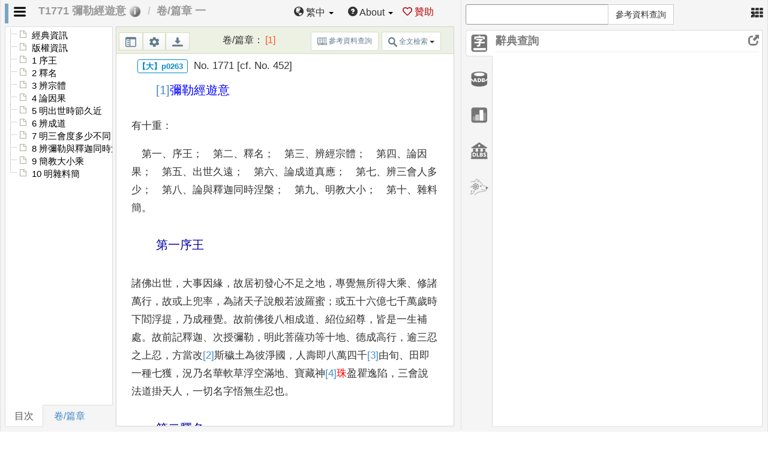

--- FILE ---
content_type: text/html
request_url: https://cbetaonline.dila.edu.tw/zh/T1771
body_size: 18338
content:
<!DOCTYPE html><html><head><meta charset="utf-8"><meta name="viewport" content="width=1024"><meta name="description" content=""><meta name="author" content="Axian Lee"><meta name="google-site-verification" content="oLYlFxIF0TKe88yr4oFekr88MZ3Frkeez7yhH9FAQIE"><meta property="og:title" content="CBETA 線上閱讀"><meta property="og:image" content="images/cbetaonline.png"><meta property="og:description" content="CBETA 線上閱讀" id="fb-og-desc"><link rel="shortcut icon" href="images/cbetaonline.png"><title>CBETA 線上閱讀</title><base href="https://cbetaonline.dila.edu.tw/"><link href="css/combined.min.css?rev=b828933d8a1537dd6f17bbf960db3715" rel="stylesheet" type="text/css"></head><body style="display:none"><div id="loading-page-holder" style="display:none1"><div class="loader" style="visibility:hidden">Loading...</div><div id="loading-page-holder-msg" style="">​ CBETA Online Reader<br>Page Loading ...</div></div><div id="home-panel"><div id="home-panel-content"><div style="margin:auto;background:url(images/banner.png);height:260px;background-size:cover"><div style="font-weight:700;font-size:28pt;padding-top:50px;padding-bottom:5px;color:#505056"><img src="images/cbeta-logo.png" style="height:1.5em"> <span data-lang-id="26_17">歡迎使用 CBETA Online</span></div><div id="landing-main-text-grp" class="input-group" style=""><input type="text" id="main-search-text-test-222" name="main-search-text-test-222" class="form-control home-panel-search-text" placeholder="" style="height:50px;font-size:18px" autocomplete="off"><div class="input-group-btn"><button id="home-panel-search-range-dropdown-btn" type="button" class="btn btn-default dropdown-toggle" data-toggle="dropdown" aria-haspopup="true" aria-expanded="false" style="height:50px;font-size:18px;margin-left:-1px;border-radius:0" onclick=""><span class="home-panel-search-range-selected-text" data-lang-id="26_66">全部 CBETA 經典</span> <span class="caret"></span></button><ul id="" class="dropdown-menu dropdown-menu-right home-panel-search-range-dropdown-menu"><li><a href="javascript:void(null)" data-lang-id="26_66" onclick='$(".home-panel-search-range-selected-text:eq(1)").html(this.innerHTML),$(".home-panel-search-btn").show()'>全部 CBETA 經典</a></li><li><a href="javascript:void(null)" data-lang-id="26_67" onclick='""!==$.trim($(this).parent().parent().parent().prev().val())?do_fulltext_search($.trim($(this).parent().parent().parent().prev().val()),!1,!1,"&normalAdvancedSearch=yes&openRangeModal=yes"):window.open(location.protocol+"//"+location.host+"/search/?openAdvancedSearchForm=yes&openRangeModal=yes&lang="+_GLOBALS.lang,"")'>自訂範圍</a></li></ul></div><div class="input-group-btn"><button id="" type="button" class="btn btn-default home-panel-search-btn" style="height:50px;font-size:18px;background-color:#428aca;color:#fff;margin-left:-1px;border-radius:0" onclick='""!==$.trim($(this).parent().prev().prev().val())&&do_fulltext_search($.trim($(this).parent().prev().prev().val()))'><span data-lang-id="1_10">搜尋</span></button></div><div style="display:table-row;text-align:left"><a class="home-panel-search-adv-form-btn" href="javascript:void(null)" style="margin-right:1.5rem" onclick='""!==$.trim($(this).parent().prev().prev().prev().val())?do_fulltext_search($.trim($(this).parent().prev().prev().prev().val()),!1,!1,"&normalAdvancedSearch=yes"):window.open(location.protocol+"//"+location.host+"/search/?openAdvancedSearchForm=yes&lang="+_GLOBALS.lang,"")'><span data-lang-id="22_4">進階搜尋</span></a> <a class="" href="javascript:void(null)" onclick="do_cbss_search($.trim($(this).parent().prev().prev().val()))" style="color:red"><img src="images/lab.png" style="height:16px;vertical-align:text-top;margin-right:3px"><span data-lang-id="27_21">語意搜尋</span><sup>beta</sup></a></div></div></div></div><div id="home-panel-functions" style="margin-top:20px"><div id="home-panel-functions-wraper"><div class="home-panel-functions-item"><div class="home-panel-functions-item-head" data-home-tree-anchor="functions" data-lang-id="26_3">常用功能</div><ul class="home-panel-functions-item-container" id="funcarea"><li class="home-panel-functions-item-option-prominent" style="border:1px solid #fff;background:#deecf0"><div data-action="read-last-content" class="home-panel-functions-item-option home-panel-functions-item-option-hl"><img src="images/eyeglasses.png" class="imgicon"> <span data-lang-id="26_43">最近閱讀</span></div></li><li class="home-panel-functions-item-option-prominent" style="border:1px solid #fff;background:#e6f0de"><div data-action="open-jing-selector" class="home-panel-functions-item-option home-panel-functions-item-option-hl"><img src="images/check.png" class="imgicon"> <span data-lang-id="26_18" style="color:#5c8567">選擇經文</span></div></li><li><div data-action="manual" class="home-panel-functions-item-option home-panel-functions-item-option"><img src="images/idea.png" class="imgicon"> <span data-lang-id="26_19">網站說明</span></div></li><li><div data-action="system-manual" class="home-panel-functions-item-option"><img src="images/monitor.png" class="imgicon"> <span data-lang-id="26_20">系統操作教學</span></div></li><li><div data-action="install-font" class="home-panel-functions-item-option"><img src="images/font.png" class="imgicon"> <span data-lang-id="26_21">安裝罕用字形</span></div></li><li><div data-action="data-versions" class="home-panel-functions-item-option"><img src="images/education.png" class="imgicon"> <span data-lang-id="26_22">資料版本</span></div></li><li><div data-action="bug-report" class="home-panel-functions-item-option"><img src="images/chat.png" class="imgicon"> <span data-lang-id="26_23">問題回報</span></div></li><li><div data-action="copyright" class="home-panel-functions-item-option"><img src="images/pen.png" class="imgicon"> <span data-lang-id="26_57">版權宣告</span></div></li></ul></div><div class="home-panel-functions-item home-panel-functions-item-last"><div class=""><div class="home-panel-functions-item-head" data-lang-id="26_25">最近操作</div><ol class="home-panel-last-actions" id="recentlist" style="text-align:justify"></ol></div><div class="form-group text-secondary" style="text-align:right;font-size:.9em;color:#388e3c"><label for="sel1" data-lang-id="26_72">跳至</label> <select class="form-control form-control-sm user-actions-page-menu" style="width:4em;display:inline" id="user-actions-page-menu" name="user-actions-page-menu"><option>1</option></select> <span data-lang-id="26_73">頁</span></div></div><div id="newsarea"><div class="home-panel-functions-header panelicon"><img src="images/advertising.png" class="imgicon"> <span data-home-tree-anchor="news" data-lang-id="26_41">最新消息</span></div><div class="panel panel-default" style="border:none;margin-bottom:0"><div class="panel-body" style="padding:0"><table class="table table-hover table-striped" id="newstable"><tbody><tr><td>2025-12-15</td><td><a target="_blank" href="./doc/zh/07-31_2025-r3.php">CBETA 2025.R3 更新公告</a></td></tr><tr><td>2025-12-15</td><td><a target="_blank" href="https://pages.cbeta.org/yanpei">CBETA 邀請大家贊助《演培法師全集》數位化</a></td></tr><tr><td>2025-12-05</td><td><a target="_blank" href="https://cbeta.org/post/29843">CBETA 在 AI 時代的 OCR 應用</a></td></tr><tr><td>2025-10-22</td><td><a target="_blank" href="https://cbeta.org/post/29684">CBETA 公佈「待收錄清單」</a></td></tr></tbody></table></div></div><ul class="pagination pagination-sm" style="margin:5px 0;float:right"><li><a href="javascript:void(null)" class="pgactive">1</a></li></ul></div><div class="home-panel-functions-header panelicon" style="margin-top:50px"><img src="images/bookmark.png" class="imgicon"> <span data-home-tree-anchor="content" data-lang-id="26_26">資料內容</span></div><div class="home-panel-functions-item"><div class="home-panel-functions-item-head"><span data-lang-id="26_27">佛典藏經</span>：</div><ul class="home-panel-functions-item-container" style="line-height:2.25em"><li><a href="./mulu/T" data-lang-id="26_29">大正新脩大藏經</a>&nbsp;(<a target="_blank" href="http://www.cbeta.org/cbreader/help/list_Taisho.htm" data-lang-id="26_42">收錄清單</a>)</li><li><a href="./mulu/X" data-lang-id="26_30">卍新纂續藏經</a>&nbsp;(<a target="_blank" href="http://www.cbeta.org/cbreader/help/list_Xunangjing.htm" data-lang-id="26_42">收錄清單</a>)</li><li><span data-lang-id="26_31">歷代藏經補輯</span>&nbsp;(<a target="_blank" href="http://www.cbeta.org/cbreader/help/list_Others.htm" data-lang-id="26_42">收錄清單</a>)</li><li><a href="./mulu/D" data-lang-id="26_32">國家圖書館善本佛典</a>&nbsp;(<a target="_blank" href="http://www.cbeta.org/cbreader/help/list_GuoTu.htm" data-lang-id="26_42">收錄清單</a>)</li><li><a href="./mulu/N" data-lang-id="26_33">漢譯南傳大藏經</a>&nbsp;(<a target="_blank" href="http://www.cbeta.org/cbreader/help/list_NanChuan.htm" data-lang-id="26_42">收錄清單</a>)</li></ul></div><div class="home-panel-functions-item home-panel-functions-item-last"><div class="home-panel-functions-item-head"><span data-lang-id="26_28">近代新編文獻</span>：</div><ul style="line-height:2.25em"><li><a href="./mulu/ZW" data-lang-id="26_34">藏外佛教文獻</a>&nbsp;(<a target="_blank" href="http://www.cbeta.org/cbreader/help/list_Zangwai.htm" data-lang-id="26_42">收錄清單</a>)</li><li><a href="./mulu/ZS" data-lang-id="26_35">正史佛教資料類編</a>&nbsp;(<a target="_blank" href="http://www.cbeta.org/cbreader/help/list_Zhengshi.htm" data-lang-id="26_42">收錄清單</a>)</li><li><a href="./mulu/I" data-lang-id="26_36">北朝佛教石刻拓片百品</a>&nbsp;(<a target="_blank" href="http://www.cbeta.org/cbreader/help/list_Rubbing.htm" data-lang-id="26_42">收錄清單</a>)</li><li><a href="./mulu/B" data-lang-id="26_37">大藏經補編</a>&nbsp;(<a target="_blank" href="http://www.cbeta.org/cbreader/help/list_Bubian.htm" data-lang-id="26_42">收錄清單</a>)</li><li><span data-lang-id="26_38">中國佛寺志</span>&nbsp;-&nbsp;<a href="./mulu/GA">GA</a>、<a href="./mulu/GB">GB</a>&nbsp;(<a target="_blank" href="http://www.cbeta.org/cbreader/help/list_GAB.htm" data-lang-id="26_42">收錄清單</a>)</li><li><a href="./mulu/Y" data-lang-id="26_39">印順法師佛學著作集</a></li><li><a href="./mulu/LC" data-lang-id="26_40">呂澂佛學著作集</a></li><li><a href="./mulu/TX">太虛大師全書</a></li><li><a href="./mulu/CC">CBETA 選集</a></li><li><a href="./mulu/YP">演培法師全集</a></li></ul></div></div></div><div id="home-panel-footer"><div style="">© All rights reserved. Designed by <span data-lang-id="26_16">法鼓文理學院．數位典藏組</span><br>Contact：winxd@dila.edu.tw</div></div></div><div id="whole-reading-area" class="container col-md-12 main-container"><div id="main_area" class="well content-block"><div id="da_links_btn"></div><div id="jing_info_area"><div id="jing-toolbar"><div class="jing-title"><img id="open_jing_selector_btn" class="disable_select" data-lang-id="22_9" title="經文選擇" onclick='_GLOBALS.active_panel="reading-area-1"' src="images/open_jing.png"><ol class="breadcrumb"><li class="active">T0001 長阿含經</li><li class="active">卷第一</li></ol></div><div id="jing-tools" class="disable_select"><button id="kepan_btn" type="button" class="btn btn-primary btn-xs" style="display:none">科判介面</button><div id="dropdownMenu-lang" class="dropdown"><span class="dropdown-toggle" type="button" id="dropdownMenu-lang-btn" data-toggle="dropdown" aria-haspopup="true" aria-expanded="true"><span class="glyphicon glyphicon-globe"></span>&nbsp;<span id="now-lang-text" class="nav-bar-text">語系</span> <span class="caret"></span></span><ul class="dropdown-menu dropdown-menu-right" aria-labelledby="dropdownMenu-lang-btn" style="left:unset;top:unset;position:fixed"><li><a href="javascript:void(null)" onclick='"cbetaonline.cn"==location.hostname?location.href="http://cbetaonline.dila.edu.tw/?fromLangMenu=yes":location.href="./zh/"'><span>繁中(TW)</span></a></li><li><a href="javascript:void(null)" onclick='"cbetaonline.cn"==location.hostname?location.href="./zh/":location.href="http://cbetaonline.cn"'><span>簡中(CN)</span></a></li><li><a href="javascript:void(null)" onclick='location.href="./en/"'><span>English</span></a></li></ul></div><div id="dropdownMenu-about" class="dropdown"><span class="dropdown-toggle" id="dropdownMenu-about-btn" data-submenu="" data-toggle="dropdown" aria-haspopup="true" aria-expanded="true"><span class="glyphicon glyphicon-question-sign"></span><span class="nav-bar-text">&nbsp;About</span> <span class="caret"></span></span><ul class="dropdown-menu dropdown-menu-right dropdown-menu-align-right-winxd" aria-labelledby="dropdownMenu-about-btn" style="left:unset;top:unset;position:fixed"><li><a target="_blank" id="doc_link" href="doc/01-content.php" data-lang-id="22_11">網站說明</a></li><li><a id="global_bugReport" href="javascript:void(null)" data-lang-id="22_2">問題回報</a></li><li><a id="" href="javascript:void(null)" onclick='$("#aboutus_modal").modal("show")' data-lang-id="26_24">關於我們</a></li><li role="separator" class="divider"></li><li><a href="javascript:void(null)" data-lang-id="26_98" onclick="goHome()">回首頁</a></li><li role="separator" class="divider"></li><li><a href="http://cbeta-rp.dila.edu.tw" data-lang-id="22_3">回 CB-RP 研究平台</a></li></ul></div><div id="dropdownMenu-donate" class=""><span class="" id="dropdownMenu-donate-btn" onclick='$("#donate_modal").modal("show")'><img src="images/red-heart.svg" style="width:1em;vertical-align:text-top">&nbsp;<span class="nav-bar-text" data-lang-id="26_99">贊助</span></span></div></div></div></div><div id="tree_area" class="well disable_select"></div><div id="bookAndTree_adjuster" class=""><div role="adjuster"></div></div><div id="reading-area-1" class="well content"><div id="book-toolbar" class="disable_select"><button id="toc_open_btn" type="button" class="btn btn-default btn-sm hint--top book-toolbar-btns" data-lang-id="1_2_2" data-hint="關閉目次" style="margin:1px 0 0 4px;padding-bottom:23px;outline:0"><img src="images/menu.svg" class="book-toolbar-icons"></button><div class="dropdown"><button id="interface_config_btn" type="button" class="btn btn-default btn-sm dropdown-toggle hint--top book-toolbar-btns" data-lang-id="1_3" data-hint="設定" style="margin:1px 0 0 4px" data-toggle="dropdown"><img src="images/settings.svg" class="book-toolbar-icons" style="width:1.3em"></button><ul id="config_dropdown_menu" class="dropdown-menu" aria-labelledby=""><li><a href="javascript:void(null)" onclick="this.blur()"><label><input id="config_breakLine" type="checkbox" class="config-chkbox-hide"><span aria-hidden="true" class="glyphicon glyphicon-ok"></span>&nbsp;&nbsp;<span data-lang-id="1_4">原書換行</span></label></a></li><li><a href="javascript:void(null)" onclick="this.blur()"><label><input id="config_showLineNo" type="checkbox" class="config-chkbox-hide"><span aria-hidden="true" class="glyphicon glyphicon-ok"></span>&nbsp;&nbsp;<span data-lang-id="1_5">顯示行首</span></label></a></li><li><a href="javascript:void(null)" onclick="this.blur()"><label><input id="config_showVarients" type="checkbox" class="config-chkbox-hide" checked="checked"><span aria-hidden="true" class="glyphicon glyphicon-ok"></span>&nbsp;&nbsp;<span data-lang-id="1_6">顯示校勘</span></label></a></li><li><a href="javascript:void(null)" onclick="this.blur()"><label><input id="config_showPunctuation" type="checkbox" class="config-chkbox-hide" checked="checked"><span aria-hidden="true" class="glyphicon glyphicon-ok"></span>&nbsp;&nbsp;<span data-lang-id="1_20">顯示標點</span></label></a></li><li><a href="javascript:void(null)" onclick="this.blur()"><label style="margin-left:1.5em;font-size:small"><input id="config_showAIPunctuation" type="checkbox" class="config-chkbox-hide" checked="checked"><span aria-hidden="true" class="glyphicon glyphicon-ok"></span>&nbsp;&nbsp;<span data-lang-id="1_27">顯示AI標點</span></label></a></li><li><a href="javascript:void(null)" onclick="this.blur()"><label><input id="config_eyeProtection" type="checkbox" class="config-chkbox-hide"><span aria-hidden="true" class="glyphicon glyphicon-ok"></span>&nbsp;&nbsp;<span data-lang-id="1_28">護眼色</span></label></a></li><li><a href="javascript:void(null)" onclick="this.blur()"><label><input id="config_contextMenu" type="checkbox" class="config-chkbox-hide"><span aria-hidden="true" class="glyphicon glyphicon-ok"></span>&nbsp;&nbsp;<span data-lang-id="1_7">關閉功能選單</span></label></a></li><li><a href="javascript:void(null)" onclick='$("#switch_plugin_modal").modal("show")' style="cursor:pointer"><label><span data-lang-id="1_21" style="margin-left:22px">開啟與關閉系統外掛</span></label></a></li><li class="divider"></li><li class="dropdown-header" style="color:#000;font-size:14px;font-weight:700;margin:-5px 0 2px 22px" data-lang-id="1_8">字形大小</li><li><div class="input-group"><div class="input-group-btn"><button id="config_fontsize_minus" class="btn btn-default" type="button"><span class="glyphicon glyphicon-minus"></span></button></div><input id="config_fontsize_text" type="text" class="form-control" value="18"><div class="input-group-btn"><button id="config_fontsize_plus" class="btn btn-default" type="button"><span class="glyphicon glyphicon-plus"></span></button></div></div></li></ul></div><button id="jing_export_modal_btn" type="button" class="btn btn-default btn-sm hint--top book-toolbar-btns" data-lang-id="2_9" data-hint="匯出" style="margin:1px 0 0 4px;padding-bottom:23px;outline:0"><img src="images/download.svg" class="book-toolbar-icons"></button> <button id="jing_send_modal_btn" type="button" class="btn btn-default btn-sm hint--top book-toolbar-btns" data-lang-id="24_10_1" data-hint="經文傳送" style="margin:1px 0 0 4px;padding-bottom:23px;outline:0"><img src="images/paper-plane.svg" class="book-toolbar-icons"></button><div class="inline_juan_menu_div"></div><button id="show_side_func_btn" class="btn btn-default btn-sm pull-right" type="button"><img src="images/book.svg" style="width:1.3em">&nbsp;<span data-lang-id="18_1">參考資料查詢</span></button><div class="dropdown"><button aria-expanded="false" aria-haspopup="true" data-toggle="dropdown" class="btn btn-default btn-sm pull-right dropdown-toggle" id="open_fulltext_search_btn" style="" onclick=""><img src="images/search.svg" style="width:1.3em">&nbsp;<span data-lang-id="18_8">全文檢索</span> <span class="caret"></span></button><ul id="" class="dropdown-menu"><li class="dropdown-header" data-lang-id="25_10">搜尋範圍</li><li onclick='do_fulltext_search("",_GLOBALS.open_container[_GLOBALS.active_panel+"-container"].reading_xmlID.toRay())'><a href="javascript:void(null)" data-lang-id="14_3">全部</a></li><li onclick='do_fulltext_search("",_GLOBALS.open_container[_GLOBALS.active_panel+"-container"].reading_xmlID.toRay(),!0)'><a href="javascript:void(null)" data-lang-id="2_8">本經</a></li><li onclick='window.open("./cbss/?lang="+_GLOBALS.lang)'><a href="javascript:void(null)" data-lang-id="27_21">語意搜尋</a></li></ul></div><div id="jing-tools-searchTool"></div></div><div id="reading-area-1-container" class="">Loading...</div></div></div><div id="adjust-panel-line-old"><div role="adjuster"></div></div><div id="side_func" class="well content-block"><button id="side_func_close_btn" class="close" type="button">×</button><div id="side_func_search_controls" class="input-group" style="width:70%;margin:-7px 0 9px 0"><input type="search" class="form-control clearable" id="side_func_search_text" placeholder="" list="my_search_history"><datalist id="my_search_history"></datalist><div class="input-group-btn"><button class="btn btn-default" id="side_func_search_btn" style="margin-left:-5px" data-lang-id="18_1">參考資料查詢</button> <a id="side_func_search_cancel">取消</a> <span id="side_func_search_text_hidden" style="display:none"></span></div></div><div class="tabbable tabs-left"><ul class="nav nav-tabs disable_select"><li class="" style="display:none"><a href="#side_func_textsearch" data-toggle="tab" class="hint--left" data-hint="經文資料檢索" data-lang-id-clue="2_2"><img src="images/side_func_textsearch.png"><span role="textsearch_searchCounter" class="label label-as-badge"></span><span class="func_ajax_loading"><img src="images/ajax-loader.gif"></span></a><input type="hidden" id="textsearch_range_value" value=""></li><li class="active"><a href="#side_func_dic" data-toggle="tab" class="hint--left" data-hint="辭典查詢" data-lang-id-clue="4_1"><img src="images/side_func_dic.png"> <span role="dic_searchCounter" class="label label-as-badge"></span><span class="func_ajax_loading"><img src="images/ajax-loader.gif"></span></a></li><li><a href="#side_func_authority" data-toggle="tab" class="hint--left" data-hint="規範資料庫查詢" data-lang-id-clue="5_1"><img src="images/side_func_authority.png"> <span role="authority_searchCounter" class="label label-as-badge"></span><span class="func_ajax_loading"><img src="images/ajax-loader.gif"></span></a></li><li><a href="#side_func_ngram" data-toggle="tab" class="hint--left" data-hint="大正藏詞彙統計資訊查詢" data-lang-id-clue="6_1"><img src="images/side_func_ngram.png"></a></li><li><a href="#side_func_dlmbs" data-toggle="tab" class="hint--left" data-hint="台大佛學數位圖書館暨博物館(研究文獻查詢)" data-lang-id-clue="7_1"><img src="images/side_func_dlmbs.png"> <span role="dlmbs_searchCounter" class="label label-as-badge"></span><span class="func_ajax_loading"><img src="images/ajax-loader.gif"></span></a></li><li role="dharmamitra"><a href="#side_func_dharmamitra" data-toggle="tab" class="hint--left" data-hint="DharmaMitra" data-lang-id-clue="o_o"><img src="images/side_func_dharmamitra.png" style="width:32px"> <span role="dharmamitra_searchCounter" class="label label-as-badge"></span><span class="func_ajax_loading"><img src="images/ajax-loader.gif"></span></a></li></ul><div class="tab-content"><div class="tab-pane" id="side_func_textsearch"><div class="side_func_titles"><span data-lang-id="2_2">經文資料檢索</span></div><div id="func_textsearch_result_panel" class="panel-body more_wrapper" sortorder="desc"><div class="dropdown pull-right" style="margin:-2px 5px 0 0"><button class="btn btn-default btn-xs dropdown-toggle" type="button" id="search_range_select_btn" data-toggle="dropdown"><span data-lang-id="2_5">檢索範圍</span>：<span role="title" style="color:red" data-lang-id="2_6"></span><span class="caret"></span></button><ul id="textsearch_range_menu" class="dropdown-menu pull-right" role="menu" aria-labelledby="dropdownMenu1"><li role="all"><a role="menuitem" tabindex="-1" href="javascript:void(null)" data-lang-id="2_6"></a></li><li role="custom"><a role="menuitem" tabindex="-1" href="javascript:void(null)" data-lang-id="2_7"></a></li><li role="single"><a role="menuitem" tabindex="-1" href="javascript:void(null)" data-lang-id="2_8"></a></li></ul></div><span data-lang-id="24_22">請輸入關鍵字搜尋</span><br><span id="fake_search_range_holder" style="display:none"></span></div></div><div class="tab-pane active" id="side_func_dic"><div class="side_func_titles"><span data-lang-id="4_1">辭典查詢</span><span class="side_func_enlarge_btn glyphicon glyphicon-new-window"></span></div><div class="more_wrapper"><div id="footer_func_dic_toolbar_labels" class="side_func_result_labels"></div><div id="footer_func_dic_content"></div></div></div><div class="tab-pane" id="side_func_authority"><div class="side_func_titles"><span data-lang-id="5_1">規範資料庫查詢</span><span class="side_func_enlarge_btn glyphicon glyphicon-new-window"></span></div><div class="more_wrapper"><div id="func_authority_title" class="side_func_result_labels"></div><div id="func_authority_content"></div></div></div><div class="tab-pane" id="side_func_ngram"><div class="side_func_titles"><span data-lang-id="6_1">大正藏詞彙統計資訊查詢</span></div><div id="ngram_wrapper" class="more_wrapper"><iframe id="side_func_ngram_iframe" src="https://syda.dila.edu.tw/bnv-api-for-bip/bip_api2.html"></iframe></div></div><div class="tab-pane" id="side_func_dlmbs"><div class="side_func_titles"><span data-lang-id="7_1">台大佛學數位圖書館暨博物館(研究文獻查詢)</span><span class="side_func_more_btn glyphicon glyphicon-new-window" clue="side_func_dlmbs" style="float:right"></span></div><div class="more_wrapper"><div id="footer_func_dlmbs_toolbar_labels" class="side_func_result_labels"></div><div id="footer_func_dlmbs_content"></div></div></div><div class="tab-pane" id="side_func_dharmamitra"><div class="side_func_titles"><span data-lang-id="27_46">DharmaMitra</span><span class="side_func_more_btn glyphicon glyphicon-new-window" clue="side_func_dharmamitra" style="float:right"></span></div><div><img src="images/dharmamitra.png"></div><div id="func_dharmamitra_tabpane"><ul class="nav nav-tabs" role="tablist"><li class="active"><a href="#func_dharmamitra_translate" aria-controls="func_dharmamitra_translate" role="tab" data-toggle="tab" data-lang-id="27_24">Translate</a></li><li class=""><a href="#func_dharmamitra_search" aria-controls="func_dharmamitra_search" role="tab" data-toggle="tab" data-lang-id="27_25">Search</a></li></ul><div class="tab-content"><div role="tabpanel" class="tab-pane active" id="func_dharmamitra_translate"><div class="tab-pane fade in active" id="" style="padding:1rem"><div class="form-group"><label for="func_dharmamitra_translate_category" data-lang-id="27_26">語系</label> <select id="func_dharmamitra_translate_category" class="form-control" style="width:300px"><option value="english" data-lang-id="27_27">English</option><option value="english-explained" data-lang-id="27_28">English-Explained</option><option value="english-deep-research" data-lang-id="27_29">English-Deep-Research</option><option value="tibetan" data-lang-id="27_30">tibetan</option><option value="sanskrit" data-lang-id="27_31">sanskrit</option><option value="sanskrit-dev" data-lang-id="27_32">sanskrit-dev</option><option value="buddhist-chinese" data-lang-id="27_33">buddhist-chinese</option><option value="modern-chinese" data-lang-id="27_34">modern-chinese</option><option value="russian" data-lang-id="27_35">russian</option><option value="korean" data-lang-id="27_36">korean</option><option value="japanese" data-lang-id="27_37">japanese</option><option value="german" data-lang-id="27_38">german</option><option value="french" data-lang-id="27_39">french</option><option value="italian" data-lang-id="27_40">italian</option><option value="hindi" data-lang-id="27_41">hindi</option><option value="spanish" data-lang-id="27_42">spanish</option></select></div><div id="dharmamitra-translate-content_english" class="func_dharmamitra_translate_content"></div><div id="dharmamitra-translate-content_english-explained" class="func_dharmamitra_translate_content"></div><div id="dharmamitra-translate-content_english-deep-research" class="func_dharmamitra_translate_content"></div><div id="dharmamitra-translate-content_tibetan" class="func_dharmamitra_translate_content"></div><div id="dharmamitra-translate-content_sanskrit" class="func_dharmamitra_translate_content"></div><div id="dharmamitra-translate-content_sanskrit-dev" class="func_dharmamitra_translate_content"></div><div id="dharmamitra-translate-content_buddhist-chinese" class="func_dharmamitra_translate_content"></div><div id="dharmamitra-translate-content_modern-chinese" class="func_dharmamitra_translate_content"></div><div id="dharmamitra-translate-content_russian" class="func_dharmamitra_translate_content"></div><div id="dharmamitra-translate-content_korean" class="func_dharmamitra_translate_content"></div><div id="dharmamitra-translate-content_japanese" class="func_dharmamitra_translate_content"></div><div id="dharmamitra-translate-content_german" class="func_dharmamitra_translate_content"></div><div id="dharmamitra-translate-content_french" class="func_dharmamitra_translate_content"></div><div id="dharmamitra-translate-content_italian" class="func_dharmamitra_translate_content"></div><div id="dharmamitra-translate-content_hindi" class="func_dharmamitra_translate_content"></div><div id="dharmamitra-translate-content_spanish" class="func_dharmamitra_translate_content"></div></div></div><div role="tabpanel" class="tab-pane" id="func_dharmamitra_search"><div id="func_dharmamitra_search_toolbar_labels" class="side_func_result_labels"></div><div id="func_dharmamitra_search_content"></div></div></div></div></div></div></div></div></div><div id="footer"><div id="footer_content"><hr id="footer_size_adjuster"><ul id="footer_tab" class="nav nav-tabs"><button type="button" class="close" style="" onclick='$("#go_footer").trigger("click")'>&times;</button><li class="active"><a href="#func_dic" data-toggle="tab">辭典查詢</a></li><li><a href="#func_ngram" data-toggle="tab">N-gram Viewer</a></li><li><a href="#func_authority" data-toggle="tab">規範資料庫查詢</a></li><li><a href="#func_textsearch" data-toggle="tab">經文資料檢索</a></li></ul><div class="tab-content" style="background-color:#f1f4f8"><div class="tab-pane active" id="func_dic"><div id="footer_func_dic_toolbar"><div class="input-group"><input id="footer_func_dic_toolbar_text" type="text" class="form-control"> <span id="" class="input-group-btn"><button id="footer_func_dic_toolbar_btn" class="btn btn-default" type="button">辭典查詢</button></span></div><div id="footer_func_dic_toolbar_labels"></div></div><div id="footer_func_dic_content"></div></div><div class="tab-pane" id="func_ngram"></div><div class="tab-pane" id="func_authority" style="padding:10px"><div id="func_authority_title"></div><div id="func_authority_content"></div></div><div class="tab-pane" id="func_textsearch"></div></div><div class="clear"></div></div></div><div id="collate-window" class="alert alert-danger fade in" openingid=""><div role="collate-window-header" style=""><button aria-hidden="true" class="close" type="button" onclick="collate_window_close()" style="float:left;margin:-3px 7px 0 0">×</button> <span role="main-title">註解</span></div><div role="collate-window-content" style="float:left;width:100%;color:#000;margin-top:5px;padding:10px;background-color:#fff;border:1px solid #000;max-height:450px;overflow:auto"></div></div><div class="jing_selector_sideMenu" id="jing_selector" tabindex="-1" role="dialog" aria-labelledby="myModalLabel" aria-hidden="true"><div class="modal-dialog"><div class="modal-content"><div class="modal-body" style="padding:0;background-color:#222;overflow:auto"><div id="selector-navbar-vertical" class="navbar navbar-inverse"><div class="navbar-header"><button type="button" class="navbar-toggle" data-toggle="collapse" data-target=".navbar-collapse"><span class="sr-only">Toggle Navigation</span> <span class="icon-bar"></span> <span class="icon-bar"></span> <span class="icon-bar"></span></button> <a class="navbar-brand" href="javascript:void(0)"><h2 class="site-title"><span data-lang-id="8_1">經文選擇</span></h2><h5 class="site-description"></h5></a></div><div class="clearfix"></div><div class="collapse navbar-collapse"><ul class="nav nav-stacked" id="selector-menu-bar"><li desc="bulei" class="selector-side-menu"><a href="javascript:void(0)" data-lang-id="8_2">依據部類</a></li><li desc="vol" class="selector-side-menu"><a href="javascript:void(0)" data-lang-id="8_3">依據冊別</a></li><li desc="mulu" class="selector-side-menu-mulu"><a href="javascript:void(0)" data-lang-id="8_4">經目查詢</a></li><li desc="mulu" class="selector-side-menu-goto"><a href="javascript:void(0)" data-lang-id="8_5">Goto查詢</a></li><li desc="author" class="selector-side-menu-author"><a href="javascript:void(0)" data-lang-id="8_6">依據作譯者查詢</a></li><li desc="date" class="selector-side-menu-date"><a href="javascript:void(0)" data-lang-id="8_7">依據時代查詢</a></li></ul></div></div><div id="selector-content" style="margin-left:230px;background-color:#fff;overflow:auto"><ol id="selector-breadcrumb" class="breadcrumb">&nbsp;</ol><button id="jing_selector_close_btn" type="button" class="close" data-dismiss="modal" aria-hidden="true" style="left:-10px;position:relative;top:-55px">&times;</button> <a id="selector-levels-back-btn"><span class="glyphicon glyphicon-arrow-left"></span>&nbsp;<span data-lang-id="22_7">Back</span></a><div id="selector-levels-ajax-loader"><span class="ajax-loader-type-1"></span></div><div id="selector-levels-search" style="visibility:hidden"><div class="input-group"><input id="selector-levels-search-text" type="text" class="form-control" placeholder="輸入搜尋過濾字串" data-lang-id="8_9"></div></div><input type="hidden" id="selector-levels-vol-selected-collection" value=""><div id="selector-levels">&nbsp;<h3 id="selector_firstPage_holder" style="text-align:center" data-lang-id="8_10">請從左邊分類選擇經</h3></div><div id="selector-mulu"><div id="selector-mulu-tabpanel" role="tabpanel"><ul class="nav nav-tabs" role="tablist"><li role="presentation" class="active"><a href="#selector-mulu-title-tabpanel" aria-controls="selector-mulu-title-tabpanel" role="tab" data-toggle="tab" data-lang-id="10_2">關鍵字檢索</a></li><li role="presentation"><a href="#selector-mulu-no-tabpanel" aria-controls="selector-mulu-no-tabpanel" role="tab" data-toggle="tab" data-lang-id="10_3">經號、冊號</a></li></ul><div class="tab-content"><div role="tabpanel" class="tab-pane active" id="selector-mulu-title-tabpanel"><span data-lang-id="10_4">可輸入經名、目錄名、品名等關鍵字</span>：<br><input id="selector-mulu-title" name="selector-mulu-title" type="text" class="form-control input-sm" style="width:300px;display:inline"> <button id="selector-mulu-title-submit" type="button" class="btn btn-primary" style="" data-lang-id="10_5">搜尋</button>&nbsp;&nbsp;&nbsp;<span class="ajax-loader-type-2"></span><br>ex:金剛, T01n0001, T0001</div><div role="tabpanel" class="tab-pane" id="selector-mulu-no-tabpanel"><form id="selector-mulu-form"><table><tbody><tr></tr><tr><td><span data-lang-id="11_1">藏別</span>：</td><td><select name="canon" size="1" class="form-control input-sm" style="width:210px"><option value="T">T 大正新脩大藏經</option><option value="X">X 卍新纂大日本續藏經</option><option value="A">A 趙城金藏</option><option value="K">K 高麗大藏經（新文豐版）</option><option value="S">S 宋藏遺珍（新文豐版）</option><option value="F">​F 房山石經</option><option value="C">C 中華大藏經（中華書局版）</option><option value="D">D 國家圖書館善本佛典</option><option value="U">U 洪武南藏</option><option value="P">P 永樂北藏</option><option value="J">J 嘉興大藏經（新文豐版）</option><option value="L">L 乾隆大藏經（新文豐版）</option><option value="G">G 佛教大藏經</option><option value="M">M 卍正藏經（新文豐版）</option><option value="N">N 漢譯南傳大藏經（元亨寺版）</option><option value="ZS">ZS 正史佛教資料類編</option><option value="I">I 北朝佛教石刻拓片百品</option><option value="ZW">ZW 藏外佛教文獻</option><option value="B">B 大藏經補編</option><option value="GA">GA 中國佛寺史志彙刊</option><option value="GB">​​GB 中國佛寺志叢刊</option><option value="Y">Y 印順法師佛學著作集</option><option value="LC">LC 呂澂佛學著作集</option><option value="TX">TX 太虛大師全書</option><option value="CC">CC CBETA 選集</option><option value="YP">YP 演培法師全集</option></select></td></tr><tr><td><span data-lang-id="11_2">冊數</span>：</td><td><input name="vol_start" type="text" wordlength="4" class="form-control input-sm" style="width:70px;display:inline"> ~ <input name="vol_end" type="text" wordlength="4" class="form-control input-sm" style="width:70px;display:inline"></td></tr><tr><td><span data-lang-id="11_3">經號</span>：</td><td><input name="work_start" type="text" wordlength="4" class="form-control input-sm" style="width:70px;display:inline"> ~ <input name="work_end" type="text" wordlength="4" class="form-control input-sm" style="width:70px;display:inline"></td></tr><tr><td colspan="2" style="text-align:left"><button id="selector-mulu-submit" type="submit" class="btn btn-primary" style="margin-left:150px" data-lang-id="10_5">搜尋</button>&nbsp;&nbsp;<span class="ajax-loader-type-2"></span><button type="button" class="btn btn-default" style="margin-left:2em" onclick='$("#selector-mulu-form").get(0).reset()'>Reset</button></td></tr></tbody></table></form></div></div></div><div id="selector-mulu-search-res"></div></div><div id="selector-goto"><form id="selector-goto-book-form" class="selector-goto-form"><span style="font-weight:700" data-lang-id="13_2">經卷結構</span><br><table><tbody><tr><td><span data-lang-id="13_3">藏經</span>：</td><td><select name="selector-goto-canon" size="1" class="form-control input-sm" style="width:210px"><option value="T">T 大正新脩大藏經</option><option value="X">X 卍新纂大日本續藏經</option><option value="A">A 趙城金藏</option><option value="K">K 高麗大藏經（新文豐版）</option><option value="S">S 宋藏遺珍（新文豐版）</option><option value="F">​F 房山石經</option><option value="C">C 中華大藏經（中華書局版）</option><option value="D">D 國家圖書館善本佛典</option><option value="U">U 洪武南藏</option><option value="P">P 永樂北藏</option><option value="J">J 嘉興大藏經（新文豐版）</option><option value="L">L 乾隆大藏經（新文豐版）</option><option value="G">G 佛教大藏經</option><option value="M">M 卍正藏經（新文豐版）</option><option value="N">N 漢譯南傳大藏經（元亨寺版）</option><option value="ZS">ZS 正史佛教資料類編</option><option value="I">I 北朝佛教石刻拓片百品</option><option value="ZW">ZW 藏外佛教文獻</option><option value="B">B 大藏經補編</option><option value="GA">GA 中國佛寺史志彙刊</option><option value="GB">​​GB 中國佛寺志叢刊</option><option value="Y">Y 印順法師佛學著作集</option><option value="LC">LC 呂澂佛學著作集</option><option value="TX">TX 太虛大師全書</option><option value="CC">CC CBETA 選集</option><option value="YP">YP 演培法師全集</option></select></td></tr><tr><td><span data-lang-id="13_4">經號*</span>：</td><td><input name="selector-goto-work" type="text" wordlength="4" class="form-control input-sm" style="width:70px;display:inline"> <span data-lang-id="13_5">頁數</span>： <input name="selector-goto-page" type="text" wordlength="4" class="form-control input-sm" style="width:70px;display:inline"></td></tr><tr><td><span data-lang-id="13_6">卷數</span>：</td><td><input name="selector-goto-juan" type="text" wordlength="3" class="form-control input-sm" style="width:70px;display:inline"> <span data-lang-id="13_7">欄</span>： <select size="1" name="selector-goto-col" class="form-control input-sm" style="width:80px;display:inline"><option value="">--</option><option value="a">上欄(a)</option><option value="b">中欄(b)</option><option value="c">下欄(c)</option></select> <span data-lang-id="13_8">行數</span>： <input name="selector-goto-line" type="text" wordlength="2" class="form-control input-sm" style="width:70px;display:inline"> <button related_form="selector-goto-book-form" type="button" class="btn btn-primary selector-goto-submits" style="margin-left:15px">Go</button>&nbsp;&nbsp;<span class="ajax-loader-type-2"></span></td></tr></tbody></table></form><hr><form id="selector-goto-realbook-form" class="selector-goto-form"><span style="font-weight:700" data-lang-id="13_9">書本結構</span><br><table><tbody><tr><td><span data-lang-id="13_10">藏經</span>：</td><td><select name="selector-goto-canon" size="1" class="form-control input-sm" style="width:210px"><option value="T">T 大正新脩大藏經</option><option value="X">X 卍新纂大日本續藏經</option><option value="A">A 趙城金藏</option><option value="K">K 高麗大藏經（新文豐版）</option><option value="S">S 宋藏遺珍（新文豐版）</option><option value="F">​F 房山石經</option><option value="C">C 中華大藏經（中華書局版）</option><option value="D">D 國家圖書館善本佛典</option><option value="U">U 洪武南藏</option><option value="P">P 永樂北藏</option><option value="J">J 嘉興大藏經（新文豐版）</option><option value="L">L 乾隆大藏經（新文豐版）</option><option value="G">G 佛教大藏經</option><option value="M">M 卍正藏經（新文豐版）</option><option value="N">N 漢譯南傳大藏經（元亨寺版）</option><option value="ZS">ZS 正史佛教資料類編</option><option value="I">I 北朝佛教石刻拓片百品</option><option value="ZW">ZW 藏外佛教文獻</option><option value="B">B 大藏經補編</option><option value="GA">GA 中國佛寺史志彙刊</option><option value="GB">​​GB 中國佛寺志叢刊</option><option value="Y">Y 印順法師佛學著作集</option><option value="LC">LC 呂澂佛學著作集</option><option value="TX">TX 太虛大師全書</option><option value="CC">CC CBETA 選集</option><option value="YP">YP 演培法師全集</option></select></td></tr><tr><td><span data-lang-id="13_11">冊數*</span>：</td><td><input name="selector-goto-vol" type="text" wordlength="2" class="form-control input-sm" style="width:70px;display:inline"> <span data-lang-id="13_12">頁數</span>： <input name="selector-goto-page" type="text" wordlength="4" class="form-control input-sm" style="width:70px;display:inline"></td></tr><tr><td><span data-lang-id="13_13">欄</span>：</td><td><select size="1" name="selector-goto-col" class="form-control input-sm" style="width:80px;display:inline"><option value="">--</option><option value="a">上欄(a)</option><option value="b">中欄(b)</option><option value="c">下欄(c)</option></select> <span data-lang-id="13_14">行數</span>： <input name="selector-goto-line" type="text" wordlength="2" class="form-control input-sm" style="width:70px;display:inline"> <button related_form="selector-goto-realbook-form" type="button" class="btn btn-primary selector-goto-submits" style="margin-left:15px">Go</button>&nbsp;&nbsp;<span class="ajax-loader-type-2"></span></td></tr></tbody></table></form><hr><form id="selector-goto-lineno-form" class="selector-goto-form"><span style="font-weight:700" data-lang-id="13_15">前往指定的行首</span><br><input name="selector-goto-linehead" type="text" class="form-control input-sm" style="width:220px;display:inline"> <button related_form="selector-goto-lineno-form" type="button" class="btn btn-primary selector-goto-submits" style="margin-left:15px">Go</button>&nbsp;&nbsp;<span class="ajax-loader-type-2"></span><br>ex 1. T01n0001_p0066c25<br>ex 2. CBETA, T01, no. 1, p. 67a13</form></div><div id="selector-author"><div class="input-group"><input id="selector-author-search-text" type="text" class="form-control" placeholder="搜尋作譯者" data-lang-id="14_5"></div><div id="selector-author-content"></div></div><div id="selector-date"><div id="selector-date-tabpanel" role="tabpanel"><ul class="nav nav-tabs" role="tablist"><li role="presentation" class="active"><a href="#selector-date-dynasty-tabpanel" aria-controls="selector-date-dynasty-tabpanel" role="tab" data-toggle="tab" data-lang-id="15_2">朝代列表</a></li><li role="presentation"><a href="#selector-date-ad-tabpanel" aria-controls="selector-date-ad-tabpanel" role="tab" data-toggle="tab" data-lang-id="15_3">西元年範圍</a></li></ul><div class="tab-content"><div role="tabpanel" class="tab-pane active" id="selector-date-dynasty-tabpanel">朝代列表...</div><div role="tabpanel" class="tab-pane" id="selector-date-ad-tabpanel"><form id="selector-date-form" onsubmit="return!1"><table><tbody><tr><td><span data-lang-id="16_1">西元年</span>：</td><td><input id="selector-date-ad-start" name="selector-date-ad-start" type="text" maxlength="4" class="form-control input-sm" style="width:90px;display:inline"> ~ <input id="selector-date-ad-end" name="selector-date-ad-end" type="text" maxlength="4" class="form-control input-sm" style="width:90px;display:inline"></td></tr><tr><td colspan="2" style="text-align:left"><button id="selector-date-submit" class="btn btn-primary" style="margin-left:100px" data-lang-id="16_2">搜尋</button>&nbsp;&nbsp;<span class="ajax-loader-type-2"></span><button type="button" class="btn btn-default" style="margin-left:2em" onclick='$("#selector-date-form").get(0).reset()'>Reset</button></td></tr></tbody></table></form></div></div></div><div id="selector-date-search-res"></div></div></div></div></div></div></div><div class="modal fade" id="rac_modal" tabindex="-1" role="dialog" aria-labelledby="myModalLabel" aria-hidden="true"><div class="modal-dialog" style="width:90%"><div class="modal-content"><div class="modal-header"><button type="button" class="close" data-dismiss="modal" aria-hidden="true">&times;</button><h4 class="modal-title" id="myModalLabel"><span data-lang-id="19_1">引用複製</span><a id="refAndCopy_config_control" href="javascript:void(null)" onclick='$("#refAndCopy_config").slideToggle()'><span class="glyphicon glyphicon-cog"></span>&nbsp;<span data-lang-id="19_2">設定</span></a></h4><div id="refAndCopy_config" style="margin-top:20px"><div style="float:left;margin-left:10px"><span data-lang-id="19_3">基本設定</span>：</div><div class="radio"><label><input type="radio" name="rac_conf_jing_title_position" value="before" class="rac_conf_item" checked="checked"> <span data-lang-id="19_4">經名顯示於前</span></label></div><div class="radio"><label><input type="radio" name="rac_conf_jing_title_position" value="after" class="rac_conf_item"> <span data-lang-id="19_5">經名顯示於後</span></label></div><div class="diver">&nbsp;&nbsp;&nbsp;<b>｜</b>&nbsp;&nbsp;&nbsp;</div><div class="checkbox"><label><input id="rac_conf_isNote" name="rac_conf_isNote" type="checkbox" value="" class="rac_conf_item" checked="checked"> <span data-lang-id="19_6">顯示校勘</span></label></div><div class="diver">&nbsp;&nbsp;&nbsp;<b>｜</b>&nbsp;&nbsp;&nbsp;</div><div class="checkbox"><label><input id="rac_conf_isPin" name="rac_conf_isPin" type="checkbox" value="" class="rac_conf_item" checked="checked"> <span data-lang-id="19_7">顯示品名</span></label></div><div class="diver">&nbsp;&nbsp;&nbsp;<b>｜</b>&nbsp;&nbsp;&nbsp;</div><div class="checkbox"><label><input id="rac_conf_isPunc" name="rac_conf_isPunc" type="checkbox" value="" class="rac_conf_item" checked="checked"> <span data-lang-id="19_15">顯示標點</span></label></div><div class="diver">&nbsp;&nbsp;&nbsp;<b>｜</b>&nbsp;&nbsp;&nbsp;</div><div class="checkbox"><label><input id="rac_conf_isFormatted" name="rac_conf_isFormatted" type="checkbox" value="" class="rac_conf_item"> <span data-lang-id="19_16">顯示段落</span></label></div><div style="clear:both"></div><div style="float:left;margin-left:10px"><span data-lang-id="19_8">經文位置</span>：</div><div class="radio"><label><input type="radio" name="rac_conf_line_format" value="book" class="rac_conf_item" checked="checked"> <span data-lang-id="19_9">使用書目格式</span></label></div><div class="radio"><label><input type="radio" name="rac_conf_line_format" value="jing" class="rac_conf_item"> <span data-lang-id="19_10">使用行首資訊</span></label></div><div style="clear:both"></div><div style="float:left;margin-left:10px"><span data-lang-id="19_11">校勘排列</span>：</div><div class="radio"><label><input type="radio" name="rac_conf_note_position" value="one" class="rac_conf_item" checked="checked"> <span data-lang-id="19_13">置於一行</span></label></div><div class="radio"><label><input type="radio" name="rac_conf_note_position" value="lines" class="rac_conf_item"> <span data-lang-id="19_12">分行羅列</span></label></div></div></div><div class="modal-body"><div role="formatted"></div><div role="non-formatted"></div></div><div class="modal-footer" style="text-align:center"><textarea id="cp2clipboard_textarea" style="height:0;left:-9999em;position:absolute;width:0"></textarea> <button id="cp2clipboard_btn" class="btn btn-primary" style="cursor:auto;height:80px;display:block;margin:auto;cursor:pointer" data-clipboard-action="cut" data-clipboard-target="#cp2clipboard_textarea" data-lang-id="19_14">複製到剪貼簿</button></div></div></div></div><div class="modal fade" id="feedback_modal" role="dialog" aria-labelledby="myFeedbackModalLabel" aria-hidden="true" tabindex="-1"><div class="modal-dialog" style="width:80%"><div class="modal-content"><div class="modal-header"><button type="button" class="close" data-dismiss="modal" aria-hidden="true">&times;</button><h4 class="modal-title" id="myFeedbackModalLabel" data-lang-id="20_1">問題回報</h4></div><div class="modal-body"><div id="feedback_modal_form"><table><tbody><tr id="feedback_modal_info_tr"><td><span data-lang-id="20_2">問題位置</span>：</td><td><span id="feedback_modal_info"></span></td></tr><tr><td>E-mail：</td><td><input id="feedback_modal_mail" type="text" class="form-control"></td></tr><tr><td><span data-lang-id="20_3">問題主旨</span>：</td><td><input id="feedback_modal_subject" type="text" class="form-control"></td></tr><tr><td><span data-lang-id="20_4">問題描述(必填，支援markdown格式)</span>：</td><td><textarea id="feedback_modal_text" rows="6" class="form-control" style="resize:none"></textarea><div id="cf-bugify-widget" class="cf-turnstile" data-sitekey="0x4AAAAAABf55bO0ceEyx4eW" data-callback="onTurnstileSuccess"></div></td></tr></tbody></table><div style="margin:25px 0;text-align:center"><button id="feedback_modal_submit" class="btn btn-primary" data-lang-id="20_5">送出</button>&nbsp;&nbsp;&nbsp;&nbsp; <button class="btn btn-default" onclick='$("#feedback_modal").modal("hide")' data-lang-id="20_6">關閉</button></div><div id="feedback_modal_err" style="margin:20px;color:red;display:none"></div></div><div id="feedback_modal_success" style="margin:20px;display:none">問題已順利送出，我們將儘快處理，感謝您的回報。<br><br><button class="btn btn-default" onclick='$("#feedback_modal").modal("hide")' data-lang-id="20_6">關閉</button></div></div></div></div></div><div class="modal fade" id="side_func_more_modal" tabindex="-1" role="dialog" aria-labelledby="moreModalLabel" aria-hidden="true"><div class="modal-dialog" style="width:90%"><div class="modal-content"><div class="modal-header"><button type="button" class="close" data-dismiss="modal" aria-hidden="true">&times;</button><h4 class="modal-title" id="moreModalLabel">&nbsp;</h4></div><div class="modal-body"></div></div></div></div><div class="modal fade" id="side_func_enlarge_modal" tabindex="-1" role="dialog" aria-labelledby="enlargeModalLabel" aria-hidden="true"><div class="modal-dialog" style="width:90%"><div class="modal-content"><div class="modal-header"><button type="button" class="close" data-dismiss="modal" aria-hidden="true">&times;</button><h4 class="modal-title" id="enlargeModalLabel">&nbsp;</h4></div><div class="modal-body"><div id="enlarge_real_modal_body"></div><iframe id="side_func_ngram_iframe_enalrge_fake" src="https://syda.dila.edu.tw/bnv-api-for-bip/bip_api2.html" style="display:none"></iframe></div></div></div></div><div class="modal fade" id="jing_export_modal" tabindex="-1" role="dialog" aria-labelledby="" aria-hidden="true"><div class="modal-dialog" style="width:560px"><div class="modal-content"><div class="modal-header"><button type="button" class="close" data-dismiss="modal" aria-hidden="true">&times;</button><h4 class="modal-title" id="">經文匯出</h4></div><div class="modal-body"><span data-lang-id="24_12">格式：</span><div style="margin-left:0;margin-bottom:1em"><div class="checkbox" style="display:inline"><label><input id="" name="jing_export_type" value="html" type="radio" checked="checked">&nbsp;HTML</label></div><div class="checkbox" style="display:inline"><label><input id="" name="jing_export_type" value="txt" type="radio">&nbsp;TXT</label></div><div class="checkbox" style="display:inline"><label><input id="" name="jing_export_type" value="pdf" type="radio">&nbsp;PDF</label></div><div class="checkbox" style="display:inline"><label><input id="" name="jing_export_type" value="epub" type="radio">&nbsp;EPUB</label></div><div class="checkbox" style="display:inline"><label><input id="" name="jing_export_type" value="mobi" type="radio">&nbsp;MOBI</label></div><div class="checkbox" style="display:inline"><label><input id="" name="jing_export_type" value="docx" type="radio">&nbsp;WORD</label></div></div><span data-lang-id="24_2">範圍：</span><div style="margin-left:0;margin-bottom:1em;margin-top:.5em"><div class="checkbox"><label><input id="" name="jing_export_range" value="now" type="radio" checked="checked">&nbsp;<span data-lang-id="24_1">目前卷數</span><span role="juan_now">xx</span></label></div><div class="checkbox"><label><input id="" name="jing_export_range" value="all" type="radio">&nbsp;<span role="jing_all">xx經全部(xx卷)</span><span role="taisho_all" style="display:none"></span></label></div></div><div id="jing_export_is_note_div" style="display:none"><span data-lang-id="26_80">是否含校注：</span><div style="margin-left:0;margin-bottom:1em"><div class="checkbox" style="display:inline"><label><input id="" name="jing_export_is_note" value="yes" type="radio">&nbsp;<span data-lang-id="26_81">是</span></label></div><div class="checkbox" style="display:inline"><label><input id="" name="jing_export_is_note" value="no" type="radio" checked="checked">&nbsp;<span data-lang-id="26_82">否</span></label></div></div></div><button id="jing_export_btn" class="btn btn-primary btn-md" style="margin:auto;display:block;outline:0" data-lang-id="2_9">匯出</button></div></div></div></div><div class="modal fade" id="jing_send_modal" tabindex="-1" role="dialog" aria-labelledby="" aria-hidden="true"><div class="modal-dialog" style="width:600px"><div class="modal-content"><div class="modal-header"><button type="button" class="close" data-dismiss="modal" aria-hidden="true">&times;</button><h4 class="modal-title" id=""><span data-lang-id="24_10"></span></h4></div><div class="modal-body"><div id="jing_send_tab"><ul class="nav nav-tabs" role="tablist"><li class="active"><a href="#jing_send_tabpane_dosucky" aria-controls="jing_send_tabpane_dosucky" role="tab" data-toggle="tab">DocuSky</a></li><li><a href="#jing_send_tabpane_markus" aria-controls="jing_send_tabpane_markus" role="tab" data-toggle="tab">MARKUS</a></li></ul><div class="tab-content"><div role="tabpanel" class="tab-pane active" id="jing_send_tabpane_dosucky"><div id="jing_send_form"><img src="images/docusky.png" style="width:300px;margin-bottom:30px;display:block"> <span data-lang-id="24_9"></span>&nbsp;:&nbsp;<span role="jing"></span><div style="margin-left:0;margin-bottom:1em"><div class="checkbox" style="display:inline-block;margin-top:10px"><label><input id="" name="jing_send_range" value="now" type="radio" checked="checked">&nbsp;<span data-lang-id="24_1">目前卷數</span><span role="juan_now">xx</span></label></div><div class="checkbox" style="display:inline-block;margin-top:10px"><label><input id="" name="jing_send_range" value="all" type="radio">&nbsp;<span role="jing_all">xx經全部(xx卷)</span></label></div><div style="margin:5px 22px"><span data-lang-id="24_11"></span> : <input id="jing_send_databaseName" type="text" class="form-control" style="display:inline;width:250px"></div></div><button id="jing_send_btn" class="btn btn-primary btn-md" style="margin:auto;display:block" data-lang-id="24_9">傳送</button></div><div id="jing_send_result" style="display:none;text-align:center;font-size:large">Sending ...</div></div><div role="tabpanel" class="tab-pane" id="jing_send_tabpane_markus"><img src="images/markus.png" style="margin-bottom:30px;display:block"> <span data-lang-id="24_9"></span>&nbsp;:&nbsp;<span role="jing"></span><div style="margin:10px"></div><div class="checkbox" style="display:inline-block;margin-top:15px"><label><input id="" name="jing_send_markus_range" value="now" type="radio" checked="checked">&nbsp;<span data-lang-id="24_1">目前卷數</span><span role="juan_now">xx</span></label></div><div class="checkbox" style="display:inline-block;margin-top:10px"><label><input id="" name="jing_send_markus_range" value="all" type="radio">&nbsp;<span role="jing_all">xx經全部(xx卷)</span></label></div><button id="jing_send_markus_btn" class="btn btn-primary btn-md" style="margin:auto;display:block;margin-top:2em" data-lang-id="24_9">傳送</button></div></div></div></div></div></div></div><div class="modal fade" id="switch_plugin_modal" tabindex="-1" role="dialog" aria-labelledby="" aria-hidden="true"><div class="modal-dialog" style="width:450px"><div class="modal-content"><div class="modal-header"><button type="button" class="close" data-dismiss="modal" aria-hidden="true">&times;</button><h4 class="modal-title"><span data-lang-id="1_21">啟動與關閉系統外掛</span></h4></div><div class="modal-body"><div class="switch_plugin_items"><span data-lang-id="1_22"></span><input class="switch_plugin_toggle" data-toggle="toggle" data-onstyle="success" data-size="small" data-related-id="scan-image-display-btn" type="checkbox" checked="checked"></div><div class="switch_plugin_items"><span data-lang-id="1_24"></span><input class="switch_plugin_toggle" data-toggle="toggle" data-onstyle="success" data-size="small" data-related-id="jing_send_modal_btn" type="checkbox"></div><div style="text-align:right;margin-top:20px"><button id="switch_plugin_save" class="btn btn-primary" data-lang-id="1_25"></button>&nbsp;&nbsp;<button class="btn btn-default" data-lang-id="1_26" onclick='$("#switch_plugin_modal").modal("hide")'></button></div></div></div></div></div><div class="modal fade" id="aboutus_modal" tabindex="-1" role="dialog" aria-labelledby="" aria-hidden="true"><div class="modal-dialog" style="width:800px"><div class="modal-content"><div class="modal-header"><button type="button" class="close" data-dismiss="modal" aria-hidden="true">&times;</button><h4 class="modal-title" data-lang-id="26_6"></h4></div><div class="modal-body"><h3 data-lang-id="26_7"></h3><p style="margin-left:2em;line-height:1.8em"><span data-lang-id="26_15"></span>：<span data-lang-id="26_16"></span><br><span data-lang-id="26_8"></span>：<span data-lang-id="26_13"></span><br><span data-lang-id="26_9"></span>：<span data-lang-id="26_14"></span><br><span data-lang-id="26_49"></span>：<span data-lang-id="26_14"></span>、<span data-lang-id="26_47"></span><br><span data-lang-id="26_10"></span>：<span data-lang-id="26_48"></span> (<a target="_blank" href="https://cbdata.dila.edu.tw">https://cbdata.dila.edu.tw</a>)</p><h3 data-lang-id="26_11"></h3><p style="margin-left:2em;line-height:1.8em"><span data-lang-id="26_12"></span></p></div></div></div></div><div class="modal fade" id="donate_modal" tabindex="-1" role="dialog" aria-labelledby="" aria-hidden="true"><div class="modal-dialog" style="width:800px"><div class="modal-content"><div class="modal-header"><button type="button" class="close" data-dismiss="modal" aria-hidden="true">&times;</button><h4 class="modal-title" data-lang-id="27_01">我要贊助</h4></div><div class="modal-body"><div class="row text-center"><div class="row text-center" style="padding:10px;margin-bottom:2em"><div style="margin:2em"><img src="https://cbeta.org/donate/icon/favicon.ico" style="height:2em;padding-right:5px"><span class="text-danger" style="font-size:1.5em;text-decoration:underline #f5c938 solid;text-underline-offset:8px;text-decoration-thickness:3px" data-lang-id="27_07">便利好用的電子佛典， 需要你我來成就！</span></div><div class="col-lg-6 col-sm-6 d-flex"><h4 data-lang-id="27_04">大願興學．聚沙成塔</h4><a href="https://dila.eoffering.org.tw/contents/project" target="_blank"><img src="images/donate_dila.png" style="width:140px"></a><br><span class="btn btn-danger" data-lang-id="27_03" style="min-width:120px;border:1px solid #b94a48;background-color:#b94a48" onclick='window.open("https://dila.eoffering.org.tw/contents/project")'>贊助 DILA</span></div><div class="col-lg-6 col-sm-6"><h4 data-lang-id="27_06">護持佛典．利樂世間</h4><a href="https://cbeta.org/donate/?utm_source=cbetaonline" target="_blank"><img src="images/donate_cbeta.png" style="width:140px"></a><br><span class="btn btn-primary" data-lang-id="27_05" style="min-width:120px;border:1px solid #2c76bb;background-color:#2c76bb" onclick='window.open("https://cbeta.org/donate/?utm_source=cbetaonline")'>贊助 CBETA</span></div></div></div><div class="text-center"><button class="btn btn-default" onclick='$("#donate_modal").modal("hide")' data-lang-id="20_6">關閉</button></div></div></div></div></div><div id="rac_container" style="display:none"></div><iframe id="detect_zoom_frame" style="width:0;visibility:hidden"></iframe><div id="parallax_XT_dialog" title=""><div></div></div><div id="author_info_box" title="經典資訊" data-lang-id="1_13"><div></div></div><div id="authority_info_box" title="規範資料庫" data-lang-id=""><div></div></div><input id="normal_copy_elm" value="" style="display:none"> <textarea id="url_copy_elm" style="height:0;left:-9999em;top:0;position:absolute;width:0;z-index:-1"></textarea> <button id="url_copy_trigger_btn" style="height:0;left:-9999em;top:0;position:absolute;width:0;z-index:-1" data-clipboard-action="cut" data-clipboard-target="#url_copy_elm"></button><form name="search-export-post-form" method="POST" action="getData.php"><input type="hidden" name="export" value="excel"> <input type="hidden" name="range" value=""> <input type="hidden" name="rows" value="9999999"> <input type="hidden" name="offset" value="0"> <input type="hidden" name="qry" value=""></form><form name="auto-do-punc-form" method="post" action="https://ocr.gj.cool/get_punct" target="_blank"><textarea name="text" style="display:block;margin-left:-9999rem"></textarea></form><form name="auto-do-wordseg-form" method="post" action="https://cbdata.dila.edu.tw/stable/word_seg" target="_blank"><textarea name="t" style="display:block;margin-left:-9999rem"></textarea></form><script>paceOptions={ajax:!1,eventLag:!1,document:!1,restartOnRequestAfter:!1,elements:{selectors:["body"]}},document.querySelector("body").style.display=""</script><script src="js/combined.min.js?rev=bb558edc18745e86c1e76a39e196d80d"></script><script async src="https://www.googletagmanager.com/gtag/js?id=G-BGEKWR3YD6"></script><script>function gtag(){dataLayer.push(arguments)}window.dataLayer=window.dataLayer||[],gtag("js",new Date),gtag("config","G-BGEKWR3YD6")</script><script src="js/raven.min.js"></script><script>Raven.config("https://94848f2e871642a4962deec5ca3ae114@sentry.io/247643",{whitelistUrls:[/cbetaonline\.dila\.edu\.tw/]}).install()</script><script src="https://challenges.cloudflare.com/turnstile/v0/api.js"></script><script type="text/javascript" src="getData.php?type=extended_search_pattern"></script><script type="text/javascript" src="getData.php?type=lang"></script><script type="text/javascript" src="getData.php?type=cbapi"></script><script src="js/contextSearchRange.js?rev=2a1ced99458494ac7e08437aafe480c6"></script><script src="js/docusky.ui.manageDbListSimpleUI.js"></script><script src="js/docuskyUploader.js?rev=4edcb18b33656a1f7021dc2619b2790e"></script><script src="js/marked.min.js"></script><script src="js/purify.min.js"></script><script>_GLOBALS.MarkusURL="https://dh.chinese-empires.eu/markus/beta/index.html?instance_url=https://"+_GLOBALS.catalogAPIBaseName</script><script src="js/start.js?rev=9094fa1bcc8038ecdc6a686a6d9a4bb8"></script></body></html>

--- FILE ---
content_type: text/html
request_url: https://cbetaonline.dila.edu.tw/getData.php?type=extended_search_pattern
body_size: 142
content:
_GLOBALS.extended_search_pattern = ["&",";","\|","\^","~","\-"];_GLOBALS.extended_search_pattern_map = {"&":"AND",";":"AND","\|":"OR","\^":"NOT","~":"NEAR","\-":"EXCLUDE"};

--- FILE ---
content_type: text/html
request_url: https://cbetaonline.dila.edu.tw/getData.php?type=lang
body_size: 13913
content:
_GLOBALS['zh']['1_1'] = '經典資訊';_GLOBALS['zh']['1_2_1'] = '開啟目次';_GLOBALS['zh']['1_2_2'] = '關閉目次';_GLOBALS['zh']['1_3'] = '設定';_GLOBALS['zh']['1_4'] = '原書換行';_GLOBALS['zh']['1_5'] = '顯示行首';_GLOBALS['zh']['1_6'] = '顯示校勘';_GLOBALS['zh']['1_7'] = '關閉功能選單';_GLOBALS['zh']['1_8'] = '字型大小';_GLOBALS['zh']['1_9'] = '卷/篇章';_GLOBALS['zh']['1_10'] = '搜尋';_GLOBALS['zh']['1_11'] = '目次';_GLOBALS['zh']['1_12'] = '卷/篇章';_GLOBALS['zh']['1_13'] = '經典資訊';_GLOBALS['zh']['1_14'] = '經名';_GLOBALS['zh']['1_15'] = '作品';_GLOBALS['zh']['1_16'] = '生平';_GLOBALS['zh']['1_17'] = '作譯時間';_GLOBALS['zh']['1_18'] = '翻譯概況';_GLOBALS['zh']['1_19'] = '作譯者';_GLOBALS['zh']['1_20'] = '顯示標點';_GLOBALS['zh']['1_21'] = '開啟與關閉系統外掛';_GLOBALS['zh']['1_22'] = '顯示對應掃描圖檔';_GLOBALS['zh']['1_23'] = '經文匯出按鈕';_GLOBALS['zh']['1_24'] = '經文傳送按鈕';_GLOBALS['zh']['1_25'] = '套用變更';_GLOBALS['zh']['1_26'] = '取消';_GLOBALS['zh']['1_27'] = '顯示AI標點';_GLOBALS['zh']['1_28'] = '護眼色';_GLOBALS['zh']['2_1'] = '搜尋';_GLOBALS['zh']['2_2'] = '經文資料檢索';_GLOBALS['zh']['2_3'] = '卷/篇章';_GLOBALS['zh']['2_4'] = '次';_GLOBALS['zh']['2_5'] = '檢索範圍';_GLOBALS['zh']['2_6'] = '全部';_GLOBALS['zh']['2_7'] = '自訂';_GLOBALS['zh']['2_8'] = '本經';_GLOBALS['zh']['2_9'] = '匯出';_GLOBALS['zh']['2_10'] = '筆數';_GLOBALS['zh']['2_11'] = '經號';_GLOBALS['zh']['2_11_1'] = '卷/篇章';_GLOBALS['zh']['2_12'] = '經名';_GLOBALS['zh']['2_13'] = '作譯者';_GLOBALS['zh']['2_14'] = '部類';_GLOBALS['zh']['2_15'] = '次';_GLOBALS['zh']['3_1'] = '選擇搜尋範圍';_GLOBALS['zh']['3_2'] = '依部類選擇';_GLOBALS['zh']['3_3'] = '依刊本選擇';_GLOBALS['zh']['3_4'] = '';_GLOBALS['zh']['3_5'] = '檢索';_GLOBALS['zh']['3_6'] = '依作譯者選擇';_GLOBALS['zh']['3_7'] = '依朝代選擇';_GLOBALS['zh']['4_1'] = '辭典查詢';_GLOBALS['zh']['5_1'] = '規範資料庫查詢';_GLOBALS['zh']['6_1'] = '詞彙統計資訊';_GLOBALS['zh']['7_1'] = '台大佛學數位圖書館(研究文獻查詢)';_GLOBALS['zh']['8_1'] = '經文選擇';_GLOBALS['zh']['8_2'] = '依據部類';_GLOBALS['zh']['8_3'] = '依據冊別';_GLOBALS['zh']['8_4'] = '經目查詢';_GLOBALS['zh']['8_5'] = 'Goto 查詢';_GLOBALS['zh']['8_6'] = '依據作譯者查詢';_GLOBALS['zh']['8_7'] = '依據時間查詢';_GLOBALS['zh']['8_8'] = '依據部類';_GLOBALS['zh']['8_9'] = '輸入過濾字串';_GLOBALS['zh']['8_10'] = '請從左邊分類選擇經';_GLOBALS['zh']['9_1'] = '依據冊別';_GLOBALS['zh']['10_1'] = '經目查詢';_GLOBALS['zh']['10_2'] = '關鍵字檢索';_GLOBALS['zh']['10_3'] = '經號、冊號';_GLOBALS['zh']['10_4'] = '可輸入經名、目次名、經號等關鍵字';_GLOBALS['zh']['10_5'] = '搜尋';_GLOBALS['zh']['11_1'] = '藏別';_GLOBALS['zh']['11_2'] = '冊數';_GLOBALS['zh']['11_3'] = '經號';_GLOBALS['zh']['12_1_1'] = '共找到';_GLOBALS['zh']['12_1_2'] = '筆';_GLOBALS['zh']['12_2'] = '返回搜尋';_GLOBALS['zh']['12_3'] = '部類';_GLOBALS['zh']['12_4'] = '經號';_GLOBALS['zh']['12_5'] = '經名';_GLOBALS['zh']['12_6'] = '經文目錄';_GLOBALS['zh']['12_7'] = '作譯者';_GLOBALS['zh']['12_8'] = '匯出 Excel';_GLOBALS['zh']['13_1'] = 'Goto 查詢';_GLOBALS['zh']['13_2'] = '經卷結構';_GLOBALS['zh']['13_3'] = '藏經';_GLOBALS['zh']['13_4'] = '經號';_GLOBALS['zh']['13_5'] = '頁數';_GLOBALS['zh']['13_6'] = '卷/篇章';_GLOBALS['zh']['13_7'] = '欄';_GLOBALS['zh']['13_8'] = '行數';_GLOBALS['zh']['13_9'] = '書本結構';_GLOBALS['zh']['13_10'] = '藏經';_GLOBALS['zh']['13_11'] = '冊數';_GLOBALS['zh']['13_12'] = '頁數';_GLOBALS['zh']['13_13'] = '欄';_GLOBALS['zh']['13_14'] = '行數';_GLOBALS['zh']['13_15'] = '前往指定行首';_GLOBALS['zh']['14_1'] = '依據作譯者查詢';_GLOBALS['zh']['14_2'] = '請選擇作者姓名首字';_GLOBALS['zh']['14_3'] = '全部';_GLOBALS['zh']['14_4'] = '劃';_GLOBALS['zh']['14_5'] = '搜尋作譯者';_GLOBALS['zh']['14_6'] = '全部資料';_GLOBALS['zh']['14_7'] = '首字';_GLOBALS['zh']['15_1'] = '依據時間查詢';_GLOBALS['zh']['15_2'] = '朝代列表';_GLOBALS['zh']['15_3'] = '西元年範圍';_GLOBALS['zh']['16_1'] = '西元年';_GLOBALS['zh']['16_2'] = '搜尋';_GLOBALS['zh']['17_1'] = '西元年';_GLOBALS['zh']['17_2'] = '返回上一頁';_GLOBALS['zh']['17_3'] = '匯出Excel';_GLOBALS['zh']['17_4'] = '部';_GLOBALS['zh']['17_5'] = '經號';_GLOBALS['zh']['17_6'] = '經名';_GLOBALS['zh']['17_7'] = '作譯者';_GLOBALS['zh']['17_8'] = '著書年代';_GLOBALS['zh']['17_9'] = '朝代';_GLOBALS['zh']['17_10'] = '共';_GLOBALS['zh']['17_11'] = '筆';_GLOBALS['zh']['18_1'] = '參考資料查詢';_GLOBALS['zh']['18_2'] = '引用複製';_GLOBALS['zh']['18_3'] = '問題回報';_GLOBALS['zh']['18_4'] = '複製文字';_GLOBALS['zh']['18_5'] = '複製連結網址';_GLOBALS['zh']['18_6'] = '字數統計';_GLOBALS['zh']['18_7'] = '自動標點';_GLOBALS['zh']['18_8'] = '全文檢索';_GLOBALS['zh']['18_8_2'] = '全文檢索(本經)';_GLOBALS['zh']['19_1'] = '引用複製';_GLOBALS['zh']['19_2'] = '設定';_GLOBALS['zh']['19_3'] = '基本設定';_GLOBALS['zh']['19_4'] = '經名顯示於前';_GLOBALS['zh']['19_5'] = '經名顯示於後';_GLOBALS['zh']['19_6'] = '顯示校勘';_GLOBALS['zh']['19_7'] = '顯示品名';_GLOBALS['zh']['19_8'] = '經文位置';_GLOBALS['zh']['19_9'] = '使用書目格式';_GLOBALS['zh']['19_10'] = '使用行首資訊';_GLOBALS['zh']['19_11'] = '校勘排列';_GLOBALS['zh']['19_12'] = '分行羅列';_GLOBALS['zh']['19_13'] = '置於一行';_GLOBALS['zh']['19_14'] = '複製到剪貼簿';_GLOBALS['zh']['19_15'] = '顯示標點';_GLOBALS['zh']['19_16'] = '顯示段落';_GLOBALS['zh']['20_1'] = '問題回報';_GLOBALS['zh']['20_2'] = '問題位置';_GLOBALS['zh']['20_3'] = '問題主旨';_GLOBALS['zh']['20_4'] = '問題描述(必填，支援markdown格式)';_GLOBALS['zh']['20_5'] = '送出';_GLOBALS['zh']['20_6'] = '關閉';_GLOBALS['zh']['21_1'] = '搜尋結果為空';_GLOBALS['zh']['21_2'] = '關鍵字長度不得大於85，請縮小您的關鍵字。';_GLOBALS['zh']['21_3'] = '檔案讀取不到，請確認網址參數是正確的經號';_GLOBALS['zh']['21_4'] = '註解';_GLOBALS['zh']['21_5'] = '缺字資訊';_GLOBALS['zh']['21_6'] = 'CBETA修訂註解';_GLOBALS['zh']['21_7'] = '輸入的字形大小範圍需介於 12 ~ 50 之間。';_GLOBALS['zh']['21_8'] = '請填寫開始與結束之西元年。';_GLOBALS['zh']['21_9'] = '經號欄位為必填';_GLOBALS['zh']['21_10'] = '冊數欄位為必填';_GLOBALS['zh']['21_11'] = '行首為必填';_GLOBALS['zh']['21_12'] = '查詢結果為空，請檢查行首是否正確，錯誤的行首：';_GLOBALS['zh']['21_13'] = '請填寫問題內容。';_GLOBALS['zh']['21_14'] = '問題無法送出，請稍後再試一次。<br/>錯誤為:';_GLOBALS['zh']['21_15_1'] = '檔案讀取不到，請確認網址參數：';_GLOBALS['zh']['21_15_2'] = ' 是正確的經號，頁面將重新開啟至預設頁面。';_GLOBALS['zh']['22_1'] = ' 關於我們';_GLOBALS['zh']['22_2'] = ' 問題回報';_GLOBALS['zh']['22_3'] = ' 回 CBETA 數位研究平台';_GLOBALS['zh']['22_4'] = '進階搜尋';_GLOBALS['zh']['22_5'] = 'Language';_GLOBALS['zh']['22_5_1'] = '中文';_GLOBALS['zh']['22_5_2'] = 'English';_GLOBALS['zh']['22_6_1'] = '關鍵字1';_GLOBALS['zh']['22_6_2'] = '關鍵字2';_GLOBALS['zh']['22_7'] = '回上一層';_GLOBALS['zh']['22_8'] = '您使用了進階搜尋的near搜尋，目前near搜尋僅接受兩個關鍵字';_GLOBALS['zh']['22_9'] = '經文選擇';_GLOBALS['zh']['22_10'] = '底本與校本';_GLOBALS['zh']['22_11'] = '使用說明';_GLOBALS['zh']['22_12'] = '年代';_GLOBALS['zh']['22_13'] = '搜尋：';_GLOBALS['zh']['23'] = 'CBETA 線上閱讀';_GLOBALS['zh']['24_1'] = '目前卷/篇章：';_GLOBALS['zh']['24_2'] = '範圍：';_GLOBALS['zh']['24_3'] = '找到';_GLOBALS['zh']['24_4'] = '個作譯者';_GLOBALS['zh']['24_5'] = '如果您的電腦無法正常顯示這個字，請參考：';_GLOBALS['zh']['24_6'] = '字形安裝說明';_GLOBALS['zh']['24_7'] = '經文傳送';_GLOBALS['zh']['24_8'] = '目的地';_GLOBALS['zh']['24_9'] = '傳送';_GLOBALS['zh']['24_10'] = '經文傳送';_GLOBALS['zh']['24_10_1'] = '經文傳送';_GLOBALS['zh']['24_11'] = '資料庫名稱';_GLOBALS['zh']['24_12'] = '格式：';_GLOBALS['zh']['24_13'] = '搜尋建議：繁體中文「';_GLOBALS['zh']['24_14'] = '」有 ';_GLOBALS['zh']['24_15'] = ' 筆結果，';_GLOBALS['zh']['24_16'] = '按此';_GLOBALS['zh']['24_17'] = '使用「';_GLOBALS['zh']['24_18'] = '」重新搜尋。';_GLOBALS['zh']['24_19'] = '此資料標點由古籍酷AI標點引擎提供，';_GLOBALS['zh']['24_20'] = '按此取消AI標點';_GLOBALS['zh']['24_21'] = '按此顯示AI標點';_GLOBALS['zh']['24_22'] = '請輸入關鍵字搜尋';_GLOBALS['zh']['24_23'] = '繁中';_GLOBALS['zh']['24_24'] = '常用功能';_GLOBALS['zh']['24_25'] = '您是不是要搜尋：';_GLOBALS['zh']['24_26'] = '別名';_GLOBALS['zh']['25_1'] = '全文檢索';_GLOBALS['zh']['25_2'] = '搜尋設定';_GLOBALS['zh']['25_3'] = '異體字建議';_GLOBALS['zh']['25_4'] = '近義詞建議';_GLOBALS['zh']['25_5'] = '前後文長度';_GLOBALS['zh']['25_6'] = '字';_GLOBALS['zh']['25_7'] = '儲存設定';_GLOBALS['zh']['25_8'] = '一般搜尋';_GLOBALS['zh']['25_9'] = '進階搜尋';_GLOBALS['zh']['25_10'] = '搜尋範圍';_GLOBALS['zh']['25_11'] = '所有經典';_GLOBALS['zh']['25_12'] = '最近閱讀';_GLOBALS['zh']['25_13'] = '自訂範圍';_GLOBALS['zh']['25_14'] = '變更範圍';_GLOBALS['zh']['25_15'] = '全部清除';_GLOBALS['zh']['25_16'] = '增加條件';_GLOBALS['zh']['25_17'] = '經文';_GLOBALS['zh']['25_18'] = '經名';_GLOBALS['zh']['25_19'] = '校注與夾注';_GLOBALS['zh']['25_20'] = '搜尋篩選條件';_GLOBALS['zh']['25_21'] = '清除篩選條件';_GLOBALS['zh']['25_22'] = '預設排序';_GLOBALS['zh']['25_23'] = '排序：每卷出現數(大到小)';_GLOBALS['zh']['25_24'] = '排序：每卷出現數(小到大)';_GLOBALS['zh']['25_25'] = '排序：經號(大到小)';_GLOBALS['zh']['25_26'] = '排序：經號(小到大)';_GLOBALS['zh']['25_27'] = '排序：作品起始年代(大到小)';_GLOBALS['zh']['25_28'] = '排序：作品起始年代(小到大)';_GLOBALS['zh']['25_29'] = '排序：作品結束年代(大到小)';_GLOBALS['zh']['25_30'] = '排序：作品結束年代(小到大)';_GLOBALS['zh']['25_31'] = '套用篩選';_GLOBALS['zh']['25_32'] = '異體字、近義詞建議搜尋中 .....';_GLOBALS['zh']['25_33'] = '全文搜尋結果';_GLOBALS['zh']['25_34'] = '共';_GLOBALS['zh']['25_35'] = '次，出於';_GLOBALS['zh']['25_36'] = '卷';_GLOBALS['zh']['25_37'] = '部類';_GLOBALS['zh']['25_38'] = '經典';_GLOBALS['zh']['25_39'] = '作譯者';_GLOBALS['zh']['25_40'] = '年代';_GLOBALS['zh']['25_41'] = '校注與夾注搜尋結果';_GLOBALS['zh']['25_42'] = '卷';_GLOBALS['zh']['25_43'] = '未儲存範圍';_GLOBALS['zh']['26_1'] = '閱讀';_GLOBALS['zh']['26_2'] = '參考查詢';_GLOBALS['zh']['26_3'] = '常用功能';_GLOBALS['zh']['26_4'] = '問題描述(必填)';_GLOBALS['zh']['26_5'] = '問題已順利送出，我們將儘快處理，感謝您的回報。';_GLOBALS['zh']['26_6'] = '關於我們';_GLOBALS['zh']['26_7'] = 'CBETA Online 製作團隊';_GLOBALS['zh']['26_8'] = '專案主持人';_GLOBALS['zh']['26_9'] = '開發者';_GLOBALS['zh']['26_10'] = '經文與檢索資料來源';_GLOBALS['zh']['26_11'] = '聯絡資訊';_GLOBALS['zh']['26_12'] = '如有使用上的問題或建議可由「問題回報」功能填寫回報表單，亦可由此 e-mail 聯絡：winxd@dila.edu.tw(李先生)';_GLOBALS['zh']['26_13'] = '洪振洲';_GLOBALS['zh']['26_14'] = '李志賢';_GLOBALS['zh']['26_15'] = '執行單位';_GLOBALS['zh']['26_16'] = '法鼓文理學院．圖書資訊館．數位典藏組';_GLOBALS['zh']['26_17'] = '歡迎使用 CBETA Online';_GLOBALS['zh']['26_18'] = '選擇經文';_GLOBALS['zh']['26_19'] = '使用說明';_GLOBALS['zh']['26_20'] = '系統操作教學';_GLOBALS['zh']['26_21'] = '安裝罕用字形';_GLOBALS['zh']['26_22'] = '資料版本';_GLOBALS['zh']['26_23'] = '問題回報';_GLOBALS['zh']['26_24'] = '關於我們';_GLOBALS['zh']['26_25'] = '最近操作';_GLOBALS['zh']['26_26'] = '資料庫內容';_GLOBALS['zh']['26_27'] = '佛典藏經';_GLOBALS['zh']['26_28'] = '近代新編文獻';_GLOBALS['zh']['26_29'] = '大正新脩大藏經';_GLOBALS['zh']['26_30'] = '卍新纂續藏經';_GLOBALS['zh']['26_31'] = '歷代藏經補輯';_GLOBALS['zh']['26_32'] = '國家圖書館善本佛典';_GLOBALS['zh']['26_33'] = '漢譯南傳大藏經';_GLOBALS['zh']['26_34'] = '藏外佛教文獻';_GLOBALS['zh']['26_35'] = '正史佛教資料類編';_GLOBALS['zh']['26_36'] = '北朝佛教石刻拓片百品';_GLOBALS['zh']['26_37'] = '大藏經補編';_GLOBALS['zh']['26_38'] = '中國佛寺志';_GLOBALS['zh']['26_39'] = '印順法師佛學著作集';_GLOBALS['zh']['26_40'] = '呂澂佛學著作集';_GLOBALS['zh']['26_41'] = '最新消息';_GLOBALS['zh']['26_42'] = '收錄清單';_GLOBALS['zh']['26_43'] = '上次閱讀位置';_GLOBALS['zh']['26_45'] = '贊助 CBETA';_GLOBALS['zh']['26_46'] = '網頁導覽';_GLOBALS['zh']['26_47'] = '謝承恩';_GLOBALS['zh']['26_48'] = '周邦信';_GLOBALS['zh']['26_49'] = '介面設計';_GLOBALS['zh']['26_50'] = '確定';_GLOBALS['zh']['26_51'] = '全部選取';_GLOBALS['zh']['26_52'] = '全部不選';_GLOBALS['zh']['26_53'] = '請輸入關鍵字';_GLOBALS['zh']['26_54'] = '已儲存搜尋範圍';_GLOBALS['zh']['26_55'] = '儲存範圍';_GLOBALS['zh']['26_56'] = '請為這個範圍命名：';_GLOBALS['zh']['26_57'] = '版權宣告';_GLOBALS['zh']['26_58'] = '請輸入新名稱';_GLOBALS['zh']['26_59'] = '確定要刪除？';_GLOBALS['zh']['26_60'] = '儲存範圍失敗，可能是經號取得有問題。';_GLOBALS['zh']['26_61'] = '範圍名稱已經存在，請換一個名稱。';_GLOBALS['zh']['26_62'] = '刪除';_GLOBALS['zh']['26_63'] = '新增經典：';_GLOBALS['zh']['26_64'] = '搜尋本經';_GLOBALS['zh']['26_65'] = '已加入';_GLOBALS['zh']['26_66'] = '全部 CBETA 經典';_GLOBALS['zh']['26_67'] = '自訂範圍';_GLOBALS['zh']['26_68'] = 'NEAR 間隔字數';_GLOBALS['zh']['26_69'] = '按名稱排序';_GLOBALS['zh']['26_70'] = '按年代排序';_GLOBALS['zh']['26_71'] = '按次數排序';_GLOBALS['zh']['26_72'] = '跳至';_GLOBALS['zh']['26_73'] = '頁';_GLOBALS['zh']['26_74'] = 'NEAR 搜尋';_GLOBALS['zh']['26_75'] = 'NEAR 字距';_GLOBALS['zh']['26_76'] = '自動分詞';_GLOBALS['zh']['26_77'] = '字數';_GLOBALS['zh']['26_78'] = '字數(不含標點)';_GLOBALS['zh']['26_79'] = '作譯者歸屬研究資訊 (CBC@)';_GLOBALS['zh']['26_80'] = '是否含校注：';_GLOBALS['zh']['26_81'] = '是';_GLOBALS['zh']['26_82'] = '否';_GLOBALS['zh']['26_83'] = '作品時間：';_GLOBALS['zh']['26_84'] = '相關經典：';_GLOBALS['zh']['26_85'] = '跨夾注搜尋';_GLOBALS['zh']['26_86'] = '說明';_GLOBALS['zh']['26_87'] = '冊別';_GLOBALS['zh']['26_88'] = '經名關鍵字長度至少需 3 字以上。';_GLOBALS['zh']['26_89'] = '相似句搜尋結果';_GLOBALS['zh']['26_90'] = '相似句';_GLOBALS['zh']['26_91'] = '相似句搜尋服務，目前僅提供：關鍵字長度大於8，且不大於80的查詢，請調整您的關鍵字。';_GLOBALS['zh']['26_92'] = '相似度門檻';_GLOBALS['zh']['26_93'] = '低';_GLOBALS['zh']['26_94'] = '中';_GLOBALS['zh']['26_95'] = '高';_GLOBALS['zh']['26_96'] = '沒有發現';_GLOBALS['zh']['26_97'] = '的相似句，請嘗試降低相似度門檻，或改用其他關鍵字進行搜尋。';_GLOBALS['zh']['26_98'] = '回 CBETA Online首頁';_GLOBALS['zh']['26_99'] = '贊助';_GLOBALS['zh']['27_01'] = '我要贊助';_GLOBALS['zh']['27_02'] = '請點擊或掃描 QRcode 圖片';_GLOBALS['zh']['27_03'] = '贊助 DILA';_GLOBALS['zh']['27_04'] = '大願興學．聚沙成塔';_GLOBALS['zh']['27_05'] = '贊助 CBETA';_GLOBALS['zh']['27_06'] = '護持佛典．利樂世間';_GLOBALS['zh']['27_07'] = '便利好用的電子佛典，需要你我來成就。';_GLOBALS['zh']['27_08'] = '輸入的行距大小範圍需介於 25 ~ 45 之間。';_GLOBALS['zh']['27_09'] = '輸入的字距大小範圍需介於 1 ~ 13 之間。';_GLOBALS['zh']['27_10'] = '版權資訊';_GLOBALS['zh']['27_11'] = '字距大小';_GLOBALS['zh']['27_12'] = '行距大小';_GLOBALS['zh']['27_13'] = 'CBETA 語意搜尋';_GLOBALS['zh']['27_14'] = '—— 經文脈絡相連 智慧真理自現';_GLOBALS['zh']['27_15'] = '綜合說明';_GLOBALS['zh']['27_16'] = '相關問題';_GLOBALS['zh']['27_17'] = '相關經文';_GLOBALS['zh']['27_18'] = '載入更多';_GLOBALS['zh']['27_19'] = '相關度';_GLOBALS['zh']['27_20'] = '本功能透過 OpenAI API 製作，執行時間需100-120秒，請耐心等候';_GLOBALS['zh']['27_21'] = '語意搜尋';_GLOBALS['zh']['27_22'] = '範例';_GLOBALS['zh']['27_23'] = '其他工具';_GLOBALS['zh']['27_24'] = '翻譯';_GLOBALS['zh']['27_25'] = '搜尋';_GLOBALS['zh']['27_26'] = '目標語言';_GLOBALS['zh']['27_27'] = '英文';_GLOBALS['zh']['27_28'] = '英文(說明版)';_GLOBALS['zh']['27_29'] = '英文(研究)';_GLOBALS['zh']['27_30'] = '藏文';_GLOBALS['zh']['27_31'] = '梵文';_GLOBALS['zh']['27_32'] = '梵文(天城文)';_GLOBALS['zh']['27_33'] = '佛典漢文';_GLOBALS['zh']['27_34'] = '現代中文';_GLOBALS['zh']['27_35'] = '俄文';_GLOBALS['zh']['27_36'] = '韓文';_GLOBALS['zh']['27_37'] = '日文';_GLOBALS['zh']['27_38'] = '德文';_GLOBALS['zh']['27_39'] = '法文';_GLOBALS['zh']['27_40'] = '義大利文';_GLOBALS['zh']['27_41'] = '印地文';_GLOBALS['zh']['27_42'] = '西班牙文';_GLOBALS['zh']['27_43'] = '巴利文';_GLOBALS['zh']['27_44'] = '中文';_GLOBALS['zh']['27_45'] = '搜尋範例';_GLOBALS['zh']['27_46'] = '法之善友(AI翻譯)';_GLOBALS['zh']['27_47'] = '相關經文';_GLOBALS['zh']['27_48'] = 'AI 說明';_GLOBALS['zh']['27_49'] = '載入更多';_GLOBALS['zh']['27_50'] = 'AI 綜合說明';_GLOBALS['zh']['27_51'] = '問題內容';_GLOBALS['zh']['27_52'] = 'AI 回答';_GLOBALS['zh']['27_53'] = '您可能想知道';_GLOBALS['zh']['27_54'] = '搜尋歷史';_GLOBALS['zh']['27_55'] = '熱門搜尋';_GLOBALS['zh']['27_56'] = '介面設定';_GLOBALS['zh']['27_57'] = '顯示區塊';_GLOBALS['zh']['27_58'] = '製作團隊';_GLOBALS['zh']['27_59'] = '開發負責人：';_GLOBALS['zh']['27_60'] = '法鼓文理學院 (DILA)<br>洪振洲教授・王昱鈞副教授';_GLOBALS['zh']['27_61'] = 'AI 技術協作';_GLOBALS['zh']['27_62'] = 'DILA AI 團隊';_GLOBALS['zh']['27_63'] = 'API 開發';_GLOBALS['zh']['27_64'] = 'Ray (DILA 數位典藏組)';_GLOBALS['zh']['27_65'] = '程式開發';_GLOBALS['zh']['27_66'] = 'Winxd (DILA 數位典藏組)';_GLOBALS['zh']['27_67'] = '介面設計';_GLOBALS['zh']['27_68'] = 'Bunny (CBETA 基金會)';_GLOBALS['zh']['27_69'] = '資料提供：';_GLOBALS['zh']['27_70'] = 'CBETA 基金會';_GLOBALS['zh']['27_71'] = '聯絡我們';_GLOBALS['zh']['27_72'] = '如您在使用網站過程中遇到任何問題， 請依下列方式聯絡我們：';_GLOBALS['zh']['27_73'] = '網站及操作相關問題';_GLOBALS['zh']['27_74'] = '例如：頁面無法開啟、按鈕失效、搜尋結果異常⋯⋯<br>請寄至：winxd@dila.edu.tw ';_GLOBALS['zh']['27_75'] = '經文用字及內容相關問題';_GLOBALS['zh']['27_76'] = '例如：疑似錯字、卷頁對應有誤⋯⋯<br>請寄至：service@cbeta.org';_GLOBALS['zh']['27_77'] = '贊助捐款';_GLOBALS['zh']['27_78'] = '討論區';_GLOBALS['zh']['27_79'] = '搜尋範例';_GLOBALS['zh']['27_80'] = 'AI 摘要處理中';_GLOBALS['zh']['27_81'] = '全部大正藏';_GLOBALS['en']['1_1'] = 'Catalogue Information';_GLOBALS['en']['1_2_1'] = 'Show Outline';_GLOBALS['en']['1_2_2'] = 'Hide Outline';_GLOBALS['en']['1_3'] = 'Options';_GLOBALS['en']['1_4'] = 'Arrange Text as in Printed Edition';_GLOBALS['en']['1_5'] = 'Display Page References';_GLOBALS['en']['1_6'] = 'Show  Text-critical Notes';_GLOBALS['en']['1_7'] = 'Disable On-Select Menu';_GLOBALS['en']['1_8'] = 'Font Size';_GLOBALS['en']['1_9'] = 'Fascicle';_GLOBALS['en']['1_10'] = 'Search';_GLOBALS['en']['1_11'] = 'Index';_GLOBALS['en']['1_12'] = 'Fascicles';_GLOBALS['en']['1_13'] = 'Catalogue Information';_GLOBALS['en']['1_14'] = 'Title';_GLOBALS['en']['1_15'] = 'Works';_GLOBALS['en']['1_16'] = 'Biography';_GLOBALS['en']['1_17'] = 'Composition/Translation Time';_GLOBALS['en']['1_18'] = 'Translation Information';_GLOBALS['en']['1_19'] = 'Attribution';_GLOBALS['en']['1_20'] = 'Show Punctuations';_GLOBALS['en']['1_21'] = 'Activate and Disactivate Plugins';_GLOBALS['en']['1_22'] = 'Display Scanned Image';_GLOBALS['en']['1_23'] = 'Text Export';_GLOBALS['en']['1_24'] = 'Send to other platform';_GLOBALS['en']['1_25'] = 'Apply';_GLOBALS['en']['1_26'] = 'Cancel';_GLOBALS['en']['1_27'] = 'Show AI punctuations';_GLOBALS['en']['1_28'] = 'Eyes Protection';_GLOBALS['en']['2_1'] = 'Search';_GLOBALS['en']['2_2'] = 'Full-Text Search';_GLOBALS['en']['2_3'] = 'Fascicles';_GLOBALS['en']['2_4'] = 'Occurrences';_GLOBALS['en']['2_5'] = 'Search Range';_GLOBALS['en']['2_6'] = 'All';_GLOBALS['en']['2_7'] = 'Custom';_GLOBALS['en']['2_8'] = 'Current Text';_GLOBALS['en']['2_9'] = 'Export';_GLOBALS['en']['2_10'] = 'Matches';_GLOBALS['en']['2_11'] = 'Text No.';_GLOBALS['en']['2_11_1'] = 'Fascl.';_GLOBALS['en']['2_12'] = 'Title';_GLOBALS['en']['2_13'] = 'Attribution';_GLOBALS['en']['2_14'] = 'Category';_GLOBALS['en']['2_15'] = '';_GLOBALS['en']['3_1'] = 'Set Search Range';_GLOBALS['en']['3_2'] = 'By Text Category';_GLOBALS['en']['3_3'] = 'By Book Volume';_GLOBALS['en']['3_4'] = '';_GLOBALS['en']['3_5'] = 'Search';_GLOBALS['en']['3_6'] = 'By Author/Translator';_GLOBALS['en']['3_7'] = 'By Dynasty';_GLOBALS['en']['4_1'] = 'Dictionaries';_GLOBALS['en']['5_1'] = 'Buddhist Studies Authority Databases';_GLOBALS['en']['6_1'] = 'Term Usage Statistics';_GLOBALS['en']['7_1'] = 'Digital Library of Buddhist Studies (Bibliographic Database)';_GLOBALS['en']['8_1'] = 'Text Selector';_GLOBALS['en']['8_2'] = 'By Text Category';_GLOBALS['en']['8_3'] = 'By Book Volume';_GLOBALS['en']['8_4'] = 'By Catalogue Search';_GLOBALS['en']['8_5'] = 'By Go-to';_GLOBALS['en']['8_6'] = 'By Author/Translator';_GLOBALS['en']['8_7'] = 'By Date and Dynasty';_GLOBALS['en']['8_8'] = 'By Text Category';_GLOBALS['en']['8_9'] = 'Enter Search Term';_GLOBALS['en']['8_10'] = 'Start your search from the selector menu on the left';_GLOBALS['en']['9_1'] = 'By Book Volume';_GLOBALS['en']['10_1'] = 'By Catalogue Search';_GLOBALS['en']['10_2'] = 'Keyword Search';_GLOBALS['en']['10_3'] = 'Text and Volume No.';_GLOBALS['en']['10_4'] = 'Search for Text and Chapter Titles';_GLOBALS['en']['10_5'] = 'Search';_GLOBALS['en']['11_1'] = 'Collection';_GLOBALS['en']['11_2'] = 'Volume';_GLOBALS['en']['11_3'] = 'Text No.';_GLOBALS['en']['12_1_1'] = '';_GLOBALS['en']['12_1_2'] = 'matches';_GLOBALS['en']['12_2'] = 'Back';_GLOBALS['en']['12_3'] = 'Category';_GLOBALS['en']['12_4'] = 'Text No.';_GLOBALS['en']['12_5'] = 'Title';_GLOBALS['en']['12_6'] = 'Chapter Title';_GLOBALS['en']['12_7'] = 'Attribution';_GLOBALS['en']['12_8'] = 'Export to Excel';_GLOBALS['en']['13_1'] = 'Goto';_GLOBALS['en']['13_2'] = 'By Text';_GLOBALS['en']['13_3'] = 'Collection';_GLOBALS['en']['13_4'] = 'Text No.';_GLOBALS['en']['13_5'] = 'Page No.';_GLOBALS['en']['13_6'] = 'Fascicle';_GLOBALS['en']['13_7'] = 'Column';_GLOBALS['en']['13_8'] = 'Line No.';_GLOBALS['en']['13_9'] = 'By Volume';_GLOBALS['en']['13_10'] = 'Collection';_GLOBALS['en']['13_11'] = 'Volume no.';_GLOBALS['en']['13_12'] = 'Page No.';_GLOBALS['en']['13_13'] = 'Column';_GLOBALS['en']['13_14'] = 'Line No.';_GLOBALS['en']['13_15'] = 'By Page Reference';_GLOBALS['en']['14_1'] = 'By Attribution';_GLOBALS['en']['14_2'] = 'By Initial of Author/Translator';_GLOBALS['en']['14_3'] = 'All';_GLOBALS['en']['14_4'] = 'Stroke';_GLOBALS['en']['14_5'] = 'Search for Author/Translator';_GLOBALS['en']['14_6'] = 'All';_GLOBALS['en']['14_7'] = '';_GLOBALS['en']['15_1'] = 'By Date and Dynasty';_GLOBALS['en']['15_2'] = 'Dynasty';_GLOBALS['en']['15_3'] = 'Western Calendar';_GLOBALS['en']['16_1'] = 'Years';_GLOBALS['en']['16_2'] = 'Search';_GLOBALS['en']['17_1'] = 'Western Calendar';_GLOBALS['en']['17_2'] = 'Back';_GLOBALS['en']['17_3'] = 'Export to Excel';_GLOBALS['en']['17_4'] = 'Category';_GLOBALS['en']['17_5'] = 'Text No.';_GLOBALS['en']['17_6'] = 'Title';_GLOBALS['en']['17_7'] = 'Attribution';_GLOBALS['en']['17_8'] = 'Date';_GLOBALS['en']['17_9'] = 'Dynasty';_GLOBALS['en']['17_10'] = 'found';_GLOBALS['en']['17_11'] = 'texts';_GLOBALS['en']['18_1'] = 'Reference Search';_GLOBALS['en']['18_2'] = 'Copy & Cite';_GLOBALS['en']['18_3'] = 'Report an issue';_GLOBALS['en']['18_4'] = 'Copy';_GLOBALS['en']['18_5'] = 'Copy URL';_GLOBALS['en']['18_6'] = 'Word count';_GLOBALS['en']['18_7'] = 'Automatic punctuation';_GLOBALS['en']['18_8'] = 'Full Text Search';_GLOBALS['en']['18_8_2'] = 'Full Text Search(Current Text)';_GLOBALS['en']['19_1'] = 'Copy & Cite';_GLOBALS['en']['19_2'] = 'Options';_GLOBALS['en']['19_3'] = 'Citation Format';_GLOBALS['en']['19_4'] = 'Text Title before Quote';_GLOBALS['en']['19_5'] = 'Text Title after Quote';_GLOBALS['en']['19_6'] = 'With Text-critical Notes';_GLOBALS['en']['19_7'] = 'With Chapter Title';_GLOBALS['en']['19_8'] = 'Reference Format';_GLOBALS['en']['19_9'] = ' Separated by Comma';_GLOBALS['en']['19_10'] = 'Page-Line No.';_GLOBALS['en']['19_11'] = 'Text-critical Notes';_GLOBALS['en']['19_12'] = 'One Line for Each';_GLOBALS['en']['19_13'] = 'All in One Line';_GLOBALS['en']['19_14'] = 'Copy To Clipboard';_GLOBALS['en']['19_15'] = 'With Punctuation';_GLOBALS['en']['19_16'] = 'With Paragraph';_GLOBALS['en']['20_1'] = 'Report an Issue';_GLOBALS['en']['20_2'] = 'Regarding Passage';_GLOBALS['en']['20_3'] = 'Subject';_GLOBALS['en']['20_4'] = 'Description (required)';_GLOBALS['en']['20_5'] = 'Submit';_GLOBALS['en']['20_6'] = 'Close';_GLOBALS['en']['21_1'] = 'Not found';_GLOBALS['en']['21_2'] = 'The keywords length can not be longer than 85, please refine your keywords。';_GLOBALS['en']['21_3'] = 'File not found';_GLOBALS['en']['21_4'] = 'Notes';_GLOBALS['en']['21_5'] = 'Gaiji';_GLOBALS['en']['21_6'] = 'CBETA Revision Notes';_GLOBALS['en']['21_7'] = 'The font size value must be 12 ~ 50。';_GLOBALS['en']['21_8'] = 'Please fill in the start and the end year of the West.';_GLOBALS['en']['21_9'] = 'Sutra Text No. field is required';_GLOBALS['en']['21_10'] = 'Volume Text No. field is required';_GLOBALS['en']['21_11'] = 'Page Reference Number field is required';_GLOBALS['en']['21_12'] = 'Error, cannot determine where to go, unrecognized Page Reference Number: ';_GLOBALS['en']['21_13'] = 'The description field is required.';_GLOBALS['en']['21_14'] = 'The issue can not be submit,error with:';_GLOBALS['en']['21_15_1'] = 'File not found , please check the Text No. from URL：';_GLOBALS['en']['21_15_2'] = ' is correct,now will redirect to default page.';_GLOBALS['en']['22_1'] = 'About Us';_GLOBALS['en']['22_2'] = 'Report an Issue';_GLOBALS['en']['22_3'] = 'CBETA Research Platform';_GLOBALS['en']['22_4'] = 'Advance Search';_GLOBALS['en']['22_5'] = 'Language';_GLOBALS['en']['22_5_1'] = '中文';_GLOBALS['en']['22_5_2'] = 'English';_GLOBALS['en']['22_6_1'] = 'term1';_GLOBALS['en']['22_6_2'] = 'term2';_GLOBALS['en']['22_7'] = 'Back';_GLOBALS['en']['22_8'] = 'The format of near search is just accept "term1 ~ term2" ';_GLOBALS['en']['22_9'] = 'Text Selector';_GLOBALS['en']['22_10'] = 'Base Text & Collation';_GLOBALS['en']['22_11'] = 'Instructions';_GLOBALS['en']['22_12'] = 'Date';_GLOBALS['en']['22_13'] = 'Search:';_GLOBALS['en']['23'] = 'CBETA Online Reader';_GLOBALS['en']['24_1'] = 'Fascicle:';_GLOBALS['en']['24_2'] = 'Range:';_GLOBALS['en']['24_3'] = 'Found';_GLOBALS['en']['24_4'] = 'Authors / Translators';_GLOBALS['en']['24_5'] = 'If your computer can not display this text correctly , please read:';_GLOBALS['en']['24_6'] = 'Font install guide';_GLOBALS['en']['24_7'] = 'Sending';_GLOBALS['en']['24_8'] = 'Target';_GLOBALS['en']['24_9'] = 'Send';_GLOBALS['en']['24_10'] = 'Send';_GLOBALS['en']['24_10_1'] = 'Send';_GLOBALS['en']['24_11'] = 'Database Name';_GLOBALS['en']['24_12'] = 'Format:';_GLOBALS['en']['24_13'] = 'Suggestion:The traditional chinese keyword "';_GLOBALS['en']['24_14'] = '" has ';_GLOBALS['en']['24_15'] = ' results,';_GLOBALS['en']['24_16'] = 'click here';_GLOBALS['en']['24_17'] = ' to use "';_GLOBALS['en']['24_18'] = '" search again.';_GLOBALS['en']['24_19'] = 'The punctuations of this text is provided by the 古籍酷(GJ.cool) AI ​​punctuation engine , ';_GLOBALS['en']['24_20'] = 'Click here to cancel AI punctuations';_GLOBALS['en']['24_21'] = 'Click here to display AI punctuations';_GLOBALS['en']['24_22'] = 'Please enter keywords to search.';_GLOBALS['en']['24_23'] = 'English';_GLOBALS['en']['24_24'] = 'Functions';_GLOBALS['en']['24_25'] = 'Did you mean:';_GLOBALS['en']['24_26'] = 'Names';_GLOBALS['en']['25_1'] = 'Full-Text Search';_GLOBALS['en']['25_2'] = 'Search Settings';_GLOBALS['en']['25_3'] = 'Variant Character Suggestions';_GLOBALS['en']['25_4'] = 'Synonym Suggestions';_GLOBALS['en']['25_5'] = 'Contextual Length';_GLOBALS['en']['25_6'] = 'Characters';_GLOBALS['en']['25_7'] = 'Save Settings';_GLOBALS['en']['25_8'] = 'Ordinary Search';_GLOBALS['en']['25_9'] = 'Advanced Search';_GLOBALS['en']['25_10'] = 'Search Range';_GLOBALS['en']['25_11'] = 'All';_GLOBALS['en']['25_12'] = 'Recently Read';_GLOBALS['en']['25_13'] = 'Custom';_GLOBALS['en']['25_14'] = 'Change';_GLOBALS['en']['25_15'] = 'Clear All';_GLOBALS['en']['25_16'] = 'Add Keyword';_GLOBALS['en']['25_17'] = 'Text';_GLOBALS['en']['25_18'] = 'Title';_GLOBALS['en']['25_19'] = 'Footnotes and Inline notes';_GLOBALS['en']['25_20'] = 'Search Filters';_GLOBALS['en']['25_21'] = 'Clear Filters';_GLOBALS['en']['25_22'] = 'Sort: default order';_GLOBALS['en']['25_23'] = 'Sort: number of occurrences (large to small)';_GLOBALS['en']['25_24'] = 'Sort: number of occurrences  (small to large)';_GLOBALS['en']['25_25'] = 'Sort: text No. (large to small)';_GLOBALS['en']['25_26'] = 'Sort: text No. (small to large)';_GLOBALS['en']['25_27'] = 'Sort: work time start year (large to small)';_GLOBALS['en']['25_28'] = 'Sort: work time start year (small to large)';_GLOBALS['en']['25_29'] = 'Sort: work time end year (large to small)';_GLOBALS['en']['25_30'] = 'Sort: work time end year (small to large)';_GLOBALS['en']['25_31'] = 'Apply Filter';_GLOBALS['en']['25_32'] = 'Searching ...';_GLOBALS['en']['25_33'] = 'Full Text Search Results';_GLOBALS['en']['25_34'] = '';_GLOBALS['en']['25_35'] = 'matches , in';_GLOBALS['en']['25_36'] = 'fascicle(s) ';_GLOBALS['en']['25_37'] = 'Category';_GLOBALS['en']['25_38'] = 'Title';_GLOBALS['en']['25_39'] = 'Attribution';_GLOBALS['en']['25_40'] = 'Date';_GLOBALS['en']['25_41'] = 'Footnotes and Inline notes Search Results';_GLOBALS['en']['25_42'] = 'Fascicle ';_GLOBALS['en']['25_43'] = 'Unsaved range';_GLOBALS['en']['26_1'] = 'Read';_GLOBALS['en']['26_2'] = 'Reference search';_GLOBALS['en']['26_3'] = 'Common Functions';_GLOBALS['en']['26_4'] = 'Description(reuqired)';_GLOBALS['en']['26_5'] = 'Thanks for your feedback , we will handle it soon.';_GLOBALS['en']['26_6'] = 'About Us';_GLOBALS['en']['26_7'] = 'CBETA Online Team';_GLOBALS['en']['26_8'] = 'Project Leader';_GLOBALS['en']['26_9'] = 'Programmer';_GLOBALS['en']['26_10'] = 'Data Source';_GLOBALS['en']['26_11'] = 'Contact';_GLOBALS['en']['26_12'] = 'If you have any questions or suggestions, you can use the "Report an issue" function to tell us, or contact us via e-mail: winxd@dila.edu.tw (Mr. Lee)';_GLOBALS['en']['26_13'] = 'Joey Hung';_GLOBALS['en']['26_14'] = 'Jhih-Hsien Lee';_GLOBALS['en']['26_15'] = 'Project Unit';_GLOBALS['en']['26_16'] = 'Digital Archive Section of the Library and Information Center, DILA.';_GLOBALS['en']['26_17'] = 'Welcome to CBETA Online Reader';_GLOBALS['en']['26_18'] = 'Text Selector';_GLOBALS['en']['26_19'] = 'Instructions';_GLOBALS['en']['26_20'] = 'Operation Manual';_GLOBALS['en']['26_21'] = 'Font for Rarely-Used Characters';_GLOBALS['en']['26_22'] = 'Data Version';_GLOBALS['en']['26_23'] = 'Report an Issue';_GLOBALS['en']['26_24'] = 'About Us';_GLOBALS['en']['26_25'] = 'Recent Operations';_GLOBALS['en']['26_26'] = 'Contents';_GLOBALS['en']['26_27'] = 'Buddhist Canon';_GLOBALS['en']['26_28'] = 'Contemporary Documents';_GLOBALS['en']['26_29'] = 'Taishō Tripiṭaka';_GLOBALS['en']['26_30'] = 'Shinsan Zokuzōkyō (Xuzangjing)';_GLOBALS['en']['26_31'] = 'Selected Chinese Buddhist Canon from other editions';_GLOBALS['en']['26_32'] = 'Selections from the Taipei National Central Library Buddhist Rare Book Collection';_GLOBALS['en']['26_33'] = 'Chinese Translation of the Pāli Canon (Yuan Heng Temple edition)';_GLOBALS['en']['26_34'] = 'Buddhist Texts not contained in the Tripiṭaka';_GLOBALS['en']['26_35'] = 'Passages concerning Buddhism from the Official Histories';_GLOBALS['en']['26_36'] = 'Selections of Buddhist Stone Rubbings from the Northern Dynasties';_GLOBALS['en']['26_37'] = 'Supplement to the Dazangjing';_GLOBALS['en']['26_38'] = 'Chinese Buddhist Temple Gazetteers';_GLOBALS['en']['26_39'] = 'Corpus of Venerable Yin Shun‵s Buddhist Studies';_GLOBALS['en']['26_40'] = 'Corpus of Lü Cheng‵s Buddhist Studies';_GLOBALS['en']['26_41'] = 'Latest News';_GLOBALS['en']['26_42'] = 'Included List';_GLOBALS['en']['26_43'] = 'Recently Read';_GLOBALS['en']['26_45'] = 'Donate CBETA';_GLOBALS['en']['26_46'] = 'Page Navigation';_GLOBALS['en']['26_47'] = 'Chen-Gen Xie';_GLOBALS['en']['26_48'] = 'Ray Chou';_GLOBALS['en']['26_49'] = 'Web Design';_GLOBALS['en']['26_50'] = 'OK';_GLOBALS['en']['26_51'] = 'Select all';_GLOBALS['en']['26_52'] = 'Deselect all';_GLOBALS['en']['26_53'] = 'Please enter keywords to search.';_GLOBALS['en']['26_54'] = 'Saved Range';_GLOBALS['en']['26_55'] = 'Save Range';_GLOBALS['en']['26_56'] = 'Please give a name to this range:';_GLOBALS['en']['26_57'] = 'Copyright Notice';_GLOBALS['en']['26_58'] = 'Input new name of this item';_GLOBALS['en']['26_59'] = 'Are you sure to delete this item?';_GLOBALS['en']['26_60'] = '儲存範圍失敗，可能是經號取得有問題。';_GLOBALS['en']['26_61'] = 'This range name already exists, please change to another name.';_GLOBALS['en']['26_62'] = 'Delete';_GLOBALS['en']['26_63'] = 'Add：';_GLOBALS['en']['26_64'] = 'Search this jing';_GLOBALS['en']['26_65'] = 'Added';_GLOBALS['en']['26_66'] = 'Whole CBETA Corpus';_GLOBALS['en']['26_67'] = 'Custom Search Scope';_GLOBALS['en']['26_68'] = 'Max Distance of Near';_GLOBALS['en']['26_69'] = 'Sort By Name';_GLOBALS['en']['26_70'] = 'Sort By Time';_GLOBALS['en']['26_71'] = 'Sort By Count';_GLOBALS['en']['26_72'] = 'Jump to';_GLOBALS['en']['26_73'] = '';_GLOBALS['en']['26_74'] = 'NEAR Search';_GLOBALS['en']['26_75'] = 'NEAR Distance';_GLOBALS['en']['26_76'] = 'Word Segmentation';_GLOBALS['en']['26_77'] = 'Char Count';_GLOBALS['en']['26_78'] = 'Char Count(without punc)';_GLOBALS['en']['26_79'] = 'Chinese Buddhist Canonical Attributions database (CBC@)';_GLOBALS['en']['26_80'] = 'Include note：';_GLOBALS['en']['26_81'] = 'Yes';_GLOBALS['en']['26_82'] = 'No';_GLOBALS['en']['26_83'] = 'Work time:';_GLOBALS['en']['26_84'] = 'Related works:';_GLOBALS['en']['26_85'] = 'Skip Note Search';_GLOBALS['en']['26_86'] = 'Note';_GLOBALS['en']['26_87'] = 'Vol';_GLOBALS['en']['26_88'] = 'The length of the keyword must be at least 3 characters.';_GLOBALS['en']['26_89'] = 'Similar Search Results';_GLOBALS['en']['26_90'] = 'Similar Search';_GLOBALS['en']['26_91'] = 'The similar sentence search service is currently available only for queries with keywords longer than 8 characters and shorter than 80 characters. Please adjust your keywords accordingly.';_GLOBALS['en']['26_92'] = 'Similarity threshold';_GLOBALS['en']['26_93'] = 'low';_GLOBALS['en']['26_94'] = 'medium';_GLOBALS['en']['26_95'] = 'high';_GLOBALS['en']['26_96'] = 'No similar sentences were found for ';_GLOBALS['en']['26_97'] = ' Please try lowering the similarity threshold or use other keywords for your search.';_GLOBALS['en']['26_98'] = 'CBETA Online Home';_GLOBALS['en']['26_99'] = 'Donate';_GLOBALS['en']['27_01'] = 'Donate now';_GLOBALS['en']['27_02'] = 'Please click or scan the QR Code.';_GLOBALS['en']['27_03'] = 'Support DILA';_GLOBALS['en']['27_04'] = 'Great Aspiration for Encouraging Learning.';_GLOBALS['en']['27_05'] = 'Support CBETA';_GLOBALS['en']['27_06'] = 'Support Buddhist Texts, Benefit the World.';_GLOBALS['en']['27_07'] = 'Create Accessible and Convenient Digital Buddhist Texts Together!';_GLOBALS['en']['27_08'] = 'The Line-spacing size value must be 25 ~ 45.';_GLOBALS['en']['27_09'] = 'The Letter-spacing size value must be 1 ~ 13.';_GLOBALS['en']['27_10'] = 'Copyright information';_GLOBALS['en']['27_11'] = 'Word Spacing';_GLOBALS['en']['27_12'] = 'Line Spacing';_GLOBALS['en']['27_13'] = 'CBETA Semantic Search';_GLOBALS['en']['27_14'] = '—— When scriptures are contextually connected, wisdom and truth naturally emerge';_GLOBALS['en']['27_15'] = 'Summary';_GLOBALS['en']['27_16'] = 'Next Questions';_GLOBALS['en']['27_17'] = 'Related Texts';_GLOBALS['en']['27_18'] = 'Load More';_GLOBALS['en']['27_19'] = 'Relevance';_GLOBALS['en']['27_20'] = 'This feature is powered by the OpenAI API. Execution may take 100–120 seconds. Please be patient.';_GLOBALS['en']['27_21'] = 'Semantic Search ';_GLOBALS['en']['27_22'] = 'Example';_GLOBALS['en']['27_23'] = 'Other Tools';_GLOBALS['en']['27_24'] = 'Translation';_GLOBALS['en']['27_25'] = 'Search';_GLOBALS['en']['27_26'] = 'Language';_GLOBALS['en']['27_27'] = 'English';_GLOBALS['en']['27_28'] = 'English(Explained)';_GLOBALS['en']['27_29'] = 'English(Deep Research)';_GLOBALS['en']['27_30'] = 'Tibetan';_GLOBALS['en']['27_31'] = 'Sanskrit';_GLOBALS['en']['27_32'] = 'Sanskrit(Devanagari)';_GLOBALS['en']['27_33'] = 'Buddhist Chinese';_GLOBALS['en']['27_34'] = 'Modern Chinese';_GLOBALS['en']['27_35'] = 'Russian';_GLOBALS['en']['27_36'] = 'Korean';_GLOBALS['en']['27_37'] = 'Japanese';_GLOBALS['en']['27_38'] = 'German';_GLOBALS['en']['27_39'] = 'French';_GLOBALS['en']['27_40'] = 'Italian';_GLOBALS['en']['27_41'] = 'Hindi';_GLOBALS['en']['27_42'] = 'Spanish';_GLOBALS['en']['27_43'] = 'Pali';_GLOBALS['en']['27_44'] = 'Chinese';_GLOBALS['en']['27_45'] = 'Example';_GLOBALS['en']['27_46'] = 'DharmaMitra';_GLOBALS['en']['27_47'] = 'Related Texts';_GLOBALS['en']['27_48'] = 'AI Description';_GLOBALS['en']['27_49'] = 'Load More';_GLOBALS['en']['27_50'] = 'AI Summary';_GLOBALS['en']['27_51'] = 'Question';_GLOBALS['en']['27_52'] = 'AI Answer';_GLOBALS['en']['27_53'] = 'You May Also Want to Know';_GLOBALS['en']['27_54'] = 'Search History';_GLOBALS['en']['27_55'] = 'Popular Searches';_GLOBALS['en']['27_56'] = 'Settings';_GLOBALS['en']['27_57'] = 'Display Blocks';_GLOBALS['en']['27_58'] = 'Team';_GLOBALS['en']['27_59'] = 'Project Lead:';_GLOBALS['en']['27_60'] = 'Dharma Drum Institute of Liberal Arts (DILA)<br>Prof. Huang Zhenzhou ・ Assoc. Prof. Wang Yujun';_GLOBALS['en']['27_61'] = 'AI Technical Collaboration';_GLOBALS['en']['27_62'] = 'DILA AI Team';_GLOBALS['en']['27_63'] = 'API Development';_GLOBALS['en']['27_64'] = 'Ray (DILA Digital Archive Section)';_GLOBALS['en']['27_65'] = 'Software Development';_GLOBALS['en']['27_66'] = 'Winxd (DILA Digital Archive Section)';_GLOBALS['en']['27_67'] = 'Interface Design';_GLOBALS['en']['27_68'] = 'Bunny (CBETA Foundation)';_GLOBALS['en']['27_69'] = 'Data Provider:';_GLOBALS['en']['27_70'] = 'CBETA Foundation';_GLOBALS['en']['27_71'] = 'Contact Us';_GLOBALS['en']['27_72'] = 'If you encounter any problems while using the website, please contact us as follows:';_GLOBALS['en']['27_73'] = 'Website and Operation Issues';_GLOBALS['en']['27_74'] = 'For example: page not loading, button not working, abnormal search results...<br>Please email: winxd@dila.edu.tw';_GLOBALS['en']['27_75'] = 'Texts and Content Issues';_GLOBALS['en']['27_76'] = 'For example: possible typos, incorrect volume-page mapping...<br>Please email: service@cbeta.org';_GLOBALS['en']['27_77'] = 'Donations & Sponsorship';_GLOBALS['en']['27_78'] = 'Forum';_GLOBALS['en']['27_79'] = 'Search Examples';_GLOBALS['en']['27_80'] = 'AI Summary Processing';_GLOBALS['en']['27_81'] = 'All Taisho';

--- FILE ---
content_type: text/html
request_url: https://cbetaonline.dila.edu.tw/getData.php?type=cbapi
body_size: 136
content:
_GLOBALS.catalogAPI = "https://cbdata.dila.edu.tw/stable/";_GLOBALS.catalogAPIBaseName = "cbdata.dila.edu.tw/stable";_GLOBALS.retrieveAPI = "https://cbss.dila.edu.tw/rag/retrieve/";_GLOBALS.cbssAPIBase = "https://cbss.dila.edu.tw/";

--- FILE ---
content_type: image/svg+xml
request_url: https://cbetaonline.dila.edu.tw/images/book.svg
body_size: 3957
content:
<?xml version="1.0" encoding="utf-8"?>
<!-- Generator: Adobe Illustrator 16.0.0, SVG Export Plug-In . SVG Version: 6.00 Build 0)  -->
<!DOCTYPE svg PUBLIC "-//W3C//DTD SVG 1.1//EN" "http://www.w3.org/Graphics/SVG/1.1/DTD/svg11.dtd">
<svg version="1.1" id="Capa_1" xmlns="http://www.w3.org/2000/svg" xmlns:xlink="http://www.w3.org/1999/xlink" x="0px" y="0px"
	 width="612px" height="792px" viewBox="0 0 612 792" enable-background="new 0 0 612 792" xml:space="preserve">
<g>
	<g>
		<path fill="#607D8B" d="M599.893,164.682c-2.788-0.994-69.25-24.239-149.988-24.239c-67.747,0-125.459,16.374-143.904,22.215
			c-18.446-5.841-76.158-22.215-143.905-22.215c-80.738,0-147.2,23.245-149.987,24.239C4.848,167.25,0,174.11,0,181.818v371.941
			c0,5.902,2.884,11.44,7.707,14.846c8.905,6.287,16.5,2.146,25.1-0.448v64.741c0,5.417,2.424,10.556,6.593,14.011
			c4.182,3.454,9.684,4.86,15.004,3.842l191.836-36.722c8.434,18.537,27.857,33.386,49.118,36.297
			c6.724,3.444,50.549,2.112,69.444-37.134c213.47,39.851,200.905,37.886,204.053,37.886c10.051,0,18.179-8.169,18.179-18.179
			v-62.244c13.717,4.709,24.965-5.232,24.965-16.895V181.818C612,174.11,607.152,167.25,599.893,164.682z M240.095,578.192
			L69.164,610.914v-51.992c61.053-12.906,114.328-13.071,170.931-2.92V578.192L240.095,578.192z M36.358,529.314
			c0-20.781,0-314.823,0-334.153c82.863-24.058,166.539-24.602,251.463,0.012c0,20.391,0,323.039,0,334.141
			C205.36,507.395,122.819,506.202,36.358,529.314z M334.177,590.287c-0.313,3.12-1.941,6.706-3.345,9.514
			c-14.082,24.673-49.996,16.981-54.33-9.563c-0.091-0.823-0.021-6.72-0.049-26.262c23.939,6.231,26.992,9.971,35.654,6.907
			c0.123,0,7.34-2.673,22.069-6.544V590.287z M550.677,610.998l-180.143-33.716v-21.026c59.895-10.938,116.339-10.208,180.141,4.398
			v50.344H550.677z M575.642,529.314c-87.424-23.287-170.277-21.74-251.463,0c0-11.184,0-313.821,0-334.153
			c86.298-25.074,169.696-23.63,251.463,0.012C575.642,207.022,575.642,515.818,575.642,529.314z"/>
	</g>
</g>
<g>
	<g>
		<path fill="#607D8B" d="M515.555,235.034c-69.445-24.926-127.888-0.979-130.719-0.193c-9.55,3.066-14.81,13.308-11.743,22.869
			c3.077,9.563,13.307,14.822,22.868,11.744c67.52-21.634,102.46,0.884,113.448,0.884c7.454,0,14.446-4.629,17.112-12.046
			C529.935,248.813,524.962,238.403,515.555,235.034z"/>
	</g>
</g>
<g>
	<g>
		<path fill="#607D8B" d="M515.557,334.402c-70.59-25.348-127.328-0.727-130.712-0.198c-9.559,3.069-14.819,13.307-11.749,22.866
			c3.07,9.56,13.307,14.821,22.866,11.749c2.874-0.455,49.798-20.849,107.309-0.198c9.409,3.379,19.847-1.48,23.253-10.966
			C529.914,348.207,525.005,337.795,515.557,334.402z"/>
	</g>
</g>
<g>
	<g>
		<path fill="#607D8B" d="M515.557,433.766c-70.593-25.346-127.276-0.733-130.712-0.198c-9.559,3.069-14.819,13.308-11.749,22.866
			c3.07,9.56,13.307,14.821,22.866,11.749c2.885-0.457,49.726-20.877,107.309-0.198c9.429,3.383,19.853-1.495,23.253-10.966
			C529.914,447.57,525.005,437.158,515.557,433.766z"/>
	</g>
</g>
<g>
	<g>
		<path fill="#607D8B" d="M227.745,235.034c-39.052-14.025-83.463-15.374-124.744-2.108c-2.556,1.314-13.811,1.992-17.67,13.464
			c-4.631,13.99,8.557,27.655,22.82,23.064c2.923-0.464,49.716-20.878,107.305-0.194c9.51,3.414,19.882-1.568,23.245-10.968
			C242.095,248.838,237.187,238.428,227.745,235.034z"/>
	</g>
</g>
<g>
	<g>
		<path fill="#607D8B" d="M227.74,334.402c-70.591-25.348-127.328-0.727-130.712-0.198c-9.56,3.069-14.819,13.307-11.749,22.866
			c3.069,9.56,13.305,14.821,22.866,11.749c2.877-0.455,49.798-20.849,107.309-0.198c9.409,3.379,19.847-1.48,23.253-10.966
			C242.1,348.207,237.191,337.795,227.74,334.402z"/>
	</g>
</g>
<g>
	<g>
		<path fill="#607D8B" d="M227.74,433.766c-70.593-25.346-127.277-0.733-130.712-0.198c-9.56,3.069-14.819,13.308-11.749,22.866
			c3.069,9.56,13.305,14.821,22.866,11.749c2.95-0.468,49.724-20.877,107.309-0.198c9.428,3.383,19.853-1.495,23.253-10.966
			C242.1,447.57,237.191,437.158,227.74,433.766z"/>
	</g>
</g>
</svg>


--- FILE ---
content_type: application/javascript
request_url: https://cbetaonline.dila.edu.tw/js/start.js?rev=9094fa1bcc8038ecdc6a686a6d9a4bb8
body_size: 405
content:
$(document).ready(function()	{
	/* //2020-07-23:取消自動導向中國版
	if((navigator.language || navigator.browserLanguage).toLowerCase() === 'zh-cn' && location.hostname !== 'cbetaonline.cn' && !(new URLSearchParams(location.search).get('fromLangMenu') === 'yes'))	{	//如果語系是簡體中文且連到的網站不是大陸版，就導到大陸版
		location.href = 'http://cbetaonline.cn';
	}
	*/
		
	register_events();
	init();
});

--- FILE ---
content_type: application/javascript
request_url: https://cbetaonline.dila.edu.tw/js/docuskyUploader.js?rev=4edcb18b33656a1f7021dc2619b2790e
body_size: 1973
content:
/*
 * author:阿閒 winxd@dila
 * 功能：封裝docusky widget上傳與登入機制implement
 *
*/
var docuskyUploader = {
	DocuSkyObj:false,
	DocuSky_SID:false,
	init:function()	{
		var ps = this;
		if(!this.DocuSkyObj)	{
			this.DocuSkyObj = docuskyManageDbListSimpleUI;
		}
		
		//登入按鈕
		$(document).on('click','#docuskyLoginSubmit',function()	{	
			var username = $("#docuskyLoginAcct").val();
			var password = $("#docuskyLoginPasswd").val();
			docuskyManageDbListSimpleUI.login(username, password, function(resJSON) {
				ps.DocuSky_SID = resJSON;
				//alert(ps.DocuSky_SID)
				docuskyUploader.upload();
			}, function(serverMsg) {
				alert("登入失敗\nFail to login\n")
			});			
		});
	},
	upload:function()	{
		var dbTitle	= $('#jing_send_databaseName').val();
		var login_html = '<div>請先登入<br/>Please login to DocuSky<br/><br/>\
							   <input id="docuskyLoginAcct" type="text" class="form-control" placeholder="your account"><br/>\
							   <input id="docuskyLoginPasswd" type="password" class="form-control" placeholder="your password"><br/>\
							   <button id="docuskyLoginSubmit" class="btn btn-default">Login DocuSky</button>\
						  </div>';
		var need_file_error_html = '<div>取得docusky xml 發生問題，請稍後再試。<br/>Error occurred with fetching Docusky XML.<br/> Please try again later.<br/><br/><div style="text-align:right"><button class="btn btn-default" onclick="$(\'#jing_send_modal\').modal(\'hide\')">Close</button></div>';
		var error_html = '<div>發生未知的錯誤，請稍後再試。<br/>Unknown error occurred , please try it again later.<br/><br/><div style="text-align:right"><button class="btn btn-default" onclick="$(\'#jing_send_modal\').modal(\'hide\')">Close</button></div>';
	
		var ps = this;
		var range = $('input[name="jing_send_range"]:checked').val() === 'now' ? _GLOBALS.catalogAPI+'download/docusky/'+_GLOBALS.open_container['reading-area-1-container'].reading_xmlID.toRay()+'_'+_GLOBALS.juanNow:_GLOBALS.catalogAPI+'download/docusky/'+_GLOBALS.open_container['reading-area-1-container'].reading_xmlID.toRay();
		
		if($.trim(dbTitle) === '')	{
			alert("請輸入資料庫名稱\nPlease fill in the Database name.");
			return false;
		}
		
		$.get('getData.php?type=docusky&url='+range+'.docusky.xml',function(xml)	{
			var data = {};
			data.my = { name:'dbTitleForImport', value:dbTitle};
			data.file = {name:'importedFiles[]', filename:_GLOBALS.open_container['reading-area-1-container'].reading_xmlID.toRay()+($('input[name="jing_send_range"]:checked').val() === 'all' ? '':'_'+_GLOBALS.juanNow)+'.xml', value:xml };

			$('#jing_send_form').hide();
			$('#jing_send_result').html('Sending ...').show();
			
			ps.DocuSkyObj.uploadMultipart('https://docusky.org.tw/docusky/webApi/uploadXmlFilesToBuildDbJson.php', data, function(serverMsg) { 
				//console.log(serverMsg);
				if(parseInt(serverMsg.code,10) == 0)	{	//上傳成功
					$('#jing_send_result').html("已成功上傳文件<br/>Send to DocuSky Successfully.<br/><br/><div style=''><button class='btn btn-default' onclick='$(\"#jing_send_modal\").modal(\"hide\")'>Close</button>&nbsp;<a target='_blank' class='btn btn-success' href='https://docusky.org.tw/DocuSky/docuTools/userMain/?"+ps.DocuSky_SID+"'>開啟DocuSky</a></div>");
					/*
					$('#jing_send_modal').modal('hide');
					$('#jing_send_form').show();
					$('#jing_send_result').hide();
					*/					
				}
				else if(parseInt(serverMsg.code,10) == 101)	{	//需要登入
					$('#jing_send_result').html(login_html);
				}
				else if(parseInt(serverMsg.code,10) == 292)	{	//上傳的檔案沒有內容
					$('#jing_send_result').html(need_file_error_html);
				}
				else	{
					$('#jing_send_result').html(error_html);
				}
			},function(serverMsg)	{	//error 時的 callback
				console.log(serverMsg)
				if(parseInt(serverMsg.code,10) == 101)	{	//需要登入
					$('#jing_send_result').html(login_html);
				}
				else if(parseInt(serverMsg.code,10) == 292)	{	//上傳的檔案沒有內容
					$('#jing_send_result').html(need_file_error_html);
				}
				else	{
					$('#jing_send_result').html(error_html);
				}
				
			});
		});
	}
}